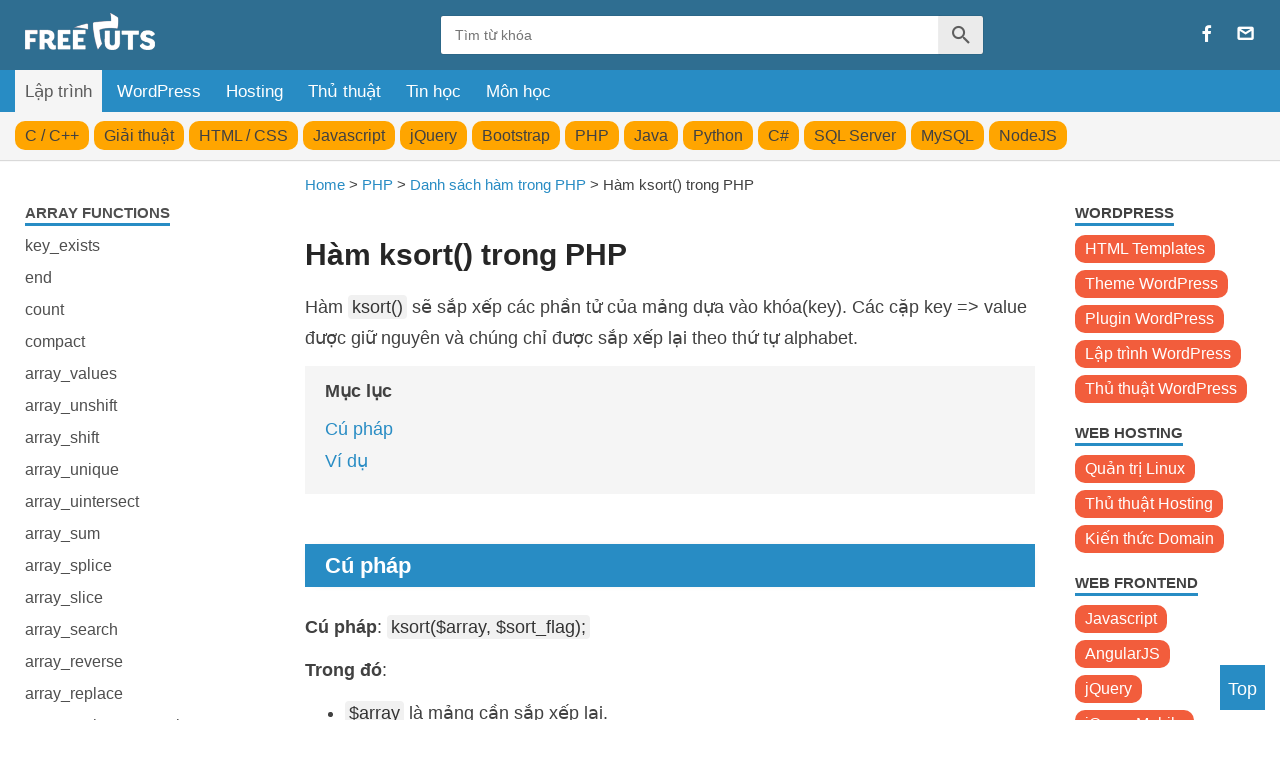

--- FILE ---
content_type: text/html; charset=UTF-8
request_url: https://freetuts.net/ham-ksort-trong-php-4605.html
body_size: 14345
content:
    
<!DOCTYPE html>
<html lang="vi">
    <head>
        <meta charset="UTF-8" />
        <meta name="viewport" content="width=device-width, initial-scale=1, maximum-scale=1">
        	<meta property="fb:pages" content="1406174556283865" />
	<meta property="og:locale" content="vi_VN" />
	<meta http-equiv="content-language" content="vi" />
	<meta name="twitter:card" content="summary" />
	<title>Hàm ksort() trong PHP - Freetuts</title>
	<meta itemprop="name" content="Hàm ksort() trong PHP - Freetuts">
	<meta property="og:title" content="Hàm ksort() trong PHP - Freetuts" />
	<meta name="twitter:title" content="Hàm ksort() trong PHP - Freetuts" />
	<meta name="revisit-after" content="1 days" />
	<meta name="robots" content="INDEX,FOLLOW"/>
	<meta name="description" content="Hàm ksort() sẽ sắp xếp các phần tử của mảng dựa vào khóa(key). Các khóa được giữ nguyên và chúng chỉ được sắp xếp lại theo thứ tự."/>
	<meta itemprop="description" content="Hàm ksort() sẽ sắp xếp các phần tử của mảng dựa vào khóa(key). Các khóa được giữ nguyên và chúng chỉ được sắp xếp lại theo thứ tự.">
	<meta property="og:description" content="Hàm ksort() sẽ sắp xếp các phần tử của mảng dựa vào khóa(key). Các khóa được giữ nguyên và chúng chỉ được sắp xếp lại theo thứ tự." />
	<meta name="twitter:description" content="Hàm ksort() sẽ sắp xếp các phần tử của mảng dựa vào khóa(key). Các khóa được giữ nguyên và chúng chỉ được sắp xếp lại theo thứ tự." />
	<meta itemprop="image" content="https://freetuts.net/upload/tut_cate/images/2015/12/13/1/hoc-php-lap-trinh-php.gif">
	<meta property="og:image" content="https://freetuts.net/upload/tut_cate/images/2015/12/13/1/hoc-php-lap-trinh-php.gif" />
	<meta property="og:image:secure_url" content="https://freetuts.net/upload/tut_cate/images/2015/12/13/1/hoc-php-lap-trinh-php.gif" />
	<meta property="og:image:width" content="600" />
	<meta property="og:image:height" content="500" />
	<meta name="twitter:image" content="https://freetuts.net/upload/tut_cate/images/2015/12/13/1/hoc-php-lap-trinh-php.gif" />
	<meta property="og:type" content="article" />
	<meta property="article:tag" content="Danh sách hàm trong PHP"/>
	<meta property="og:url" content="https://freetuts.net/ham-ksort-trong-php-4605.html" />
	<link rel="canonical" href="https://freetuts.net/ham-ksort-trong-php-4605.html" />
	<meta property="article:section" content="PHP" />
	<meta property="article:published_time" content="2021-06-30T00:00:00+07:00" />
	<meta property="article:modified_time" content="2021-06-30T15:50:01+07:00" />
	<meta property="og:updated_time" content="2021-06-30T15:50:01+07:00" />
	<meta name="twitter:creator" content="@freetutsdotnet" />
	<meta property="article:publisher" content="https://www.facebook.com/groups/freetutsdotnet/" />
	<meta property="og:site_name" content="freetuts" />
	<meta name="copyright" content="Copyright © 2020 by Freetuts.net" />
	<link rel="shortcut icon" type="image/x-icon" href="https://freetuts.net/public/logo/icon.png?r=1" />        <link type="text/css" rel="stylesheet" href="https://freetuts.net/public/v2/styles/extended-1.1.css?v=12"/>
        <link type="text/css" rel="stylesheet" href="https://freetuts.net/public/v2/icomoon/style.css?v=2"/>
                                                                                    <script type="application/ld+json">
            {"@context":"http:\/\/schema.org\/","@type":"Article","author":{"@type":"Person","name":"C\u01b0\u1eddng Nguy\u1ec5n"},"datePublished":"2021-06-30T00:00:00+07:00","dateModified":"2021-06-30T15:50:01+07:00","name":"H\u00e0m ksort() trong PHP","publisher":{"@type":"Organization","name":"Freetuts","logo":{"@type":"ImageObject","url":"https:\/\/freetuts.net\/public\/logo\/logo.png","width":"450px","height":"126px"}},"headline":"Danh s\u00e1ch h\u00e0m trong PHP","mainEntityOfPage":{"@type":"WebPage","@id":"https:\/\/freetuts.net\/ham-ksort-trong-php-4605.html"},"url":"https:\/\/freetuts.net\/ham-ksort-trong-php-4605.html","image":{"@type":"ImageObject","url":"https:\/\/freetuts.net\/upload\/tut_cate\/images\/2015\/12\/13\/1\/hoc-php-lap-trinh-php.gif","width":"325px","height":"263px"},"description":"H\u00e0m ksort() s\u1ebd s\u1eafp x\u1ebfp c\u00e1c ph\u1ea7n t\u1eed c\u1ee7a m\u1ea3ng d\u1ef1a v\u00e0o kh\u00f3a(key). C\u00e1c kh\u00f3a \u0111\u01b0\u1ee3c gi\u1eef nguy\u00ean v\u00e0 ch\u00fang ch\u1ec9 \u0111\u01b0\u1ee3c s\u1eafp x\u1ebfp l\u1ea1i theo th\u1ee9 t\u1ef1."}                    </script>
                                            <meta property="fb:app_id" content="960914477798416" /> 
        <meta property="fb:admins" content="100003016789413"/>

        <script src="https://freetuts.net/public/v2/js/jquery.min.js"></script>
                    <script async src="https://pagead2.googlesyndication.com/pagead/js/adsbygoogle.js?client=ca-pub-6999781767311460" crossorigin="anonymous"></script>
        

    </head>
    <body itemtype="http://schema.org/WebPage" itemscope="itemscope">

        
<!--Header-->
<div class="header" id="main_header">
    <div class="wrapper clearfix">
        <button type="button" class="open-menu-right mobile-only"><i class="icon-menu"></i></button>
        <div class="logo">
            <a href="https://freetuts.net/" title="freetuts"><img style="max-width: 130px; height: auto" src="https://freetuts.net/public/logo/logo.png?rand=5" alt="logo png rand 5" /></a>
        </div>
        <div class="site-search">
            <form action="https://www.google.com/search" method="get" target="_blank" class="clearfix">
                <input type="hidden" value="freetuts.net" name="sitesearch" />
                <input type="text" name="q" placeholder="Tìm từ khóa" id="searchInput" class="search" />
                <button type="submit" class="search-btn"><span class="icon-search"></span></button>
            </form>
        </div>
        <button type="button" class="open-menu mobile-only"><i class="icon-menu"></i></button>
        <div class="social">                
            <a href="#"  title="Fanpage" target="_blank" onclick="window.open('https://www.facebook.com/freetuts', '_blank'); return false;" rel="noopener noreferrer nofollow external"><i class="icon-facebook"></i></a>
            <a href="/lien-he.html" target="_blank" title="Liên hệ"><i class="icon-mail"></i></a>
        </div>
        <button type="button" class="open-search mobile-only">
            <i class="icon-search"></i>
        </button>
    </div>    
</div>

<div class="menu top-menu">
    <div class="wrapper">
               <a class="active" href="/" title="Lập trình">Lập trình</a>
                <a  href="/wordpress" title="WordPress">WordPress</a>
                <a  href="/web-hosting" title="Hosting">Hosting</a>
                <a  href="/thu-thuat" title="Thủ thuật">Thủ thuật</a>
                <a  href="/tin-hoc" title="Tin học">Tin học</a>
                <a  href="/mon-hoc" title="Môn học">Môn học</a>
            </div>        
</div>
<div class="menu" id="main_menu">
    <div class="wrapper">
                <a class="" href="/hoc-c" title="C / C++">C / C++</a>
                <a class="" href="/giai-thuat" title="Giải thuật">Giải thuật</a>
                <a class="" href="/hoc-html-css" title="HTML / CSS">HTML / CSS</a>
                <a class="" href="/hoc-javascript" title="Javascript">Javascript</a>
                <a class="" href="/hoc-jquery" title="jQuery">jQuery</a>
                <a class="" href="/hoc-bootstrap" title="Bootstrap">Bootstrap</a>
                <a class="" href="/hoc-php" title="PHP">PHP</a>
                <a class="" href="/hoc-java" title="Java">Java</a>
                <a class="" href="/hoc-python" title="Python">Python</a>
                <a class="" href="/hoc-csharp" title="C#">C#</a>
                <a class="" href="/hoc-sql-server" title="SQL Server">SQL Server</a>
                <a class="" href="/hoc-mysql" title="MySQL">MySQL</a>
                <a class="" href="/hoc-nodejs" title="NodeJS">NodeJS</a>
                
    </div>        
</div>

        
        <div class="wrapper clearfix" id="content_wrapper">
            <div class="leftcolumn" id="myNav">
    
                           <div class="segment">ARRAY FUNCTIONS</div>
            <div class="chapters">
                                                    <a href="https://freetuts.net/ham-key_exists-trong-php-4608.html" title="Hàm key_exists() trong PHP">key_exists</a>
                                                                                                                                <a href="https://freetuts.net/ham-end-trong-php-4609.html" title="Hàm end() trong PHP">end</a>
                                                                                                                                <a href="https://freetuts.net/ham-count-trong-php-4610.html" title="Hàm count() trong PHP">count</a>
                                                                                                                                <a href="https://freetuts.net/ham-compact-trong-php-4611.html" title="Hàm compact() trong PHP">compact</a>
                                                                                                                                <a href="https://freetuts.net/ham-array_values-trong-php-4612.html" title="Hàm array_values() trong PHP">array_values</a>
                                                                                                                                <a href="https://freetuts.net/ham-array_unshift-trong-php-4613.html" title="Hàm array_unshift() trong PHP">array_unshift</a>
                                                                                                                                <a href="https://freetuts.net/ham-array_shift-trong-php-4614.html" title="Hàm array_shift() trong PHP">array_shift</a>
                                                                                                                                <a href="https://freetuts.net/ham-array_unique-trong-php-4615.html" title="Hàm array_unique() trong PHP">array_unique</a>
                                                                                                                                <a href="https://freetuts.net/ham-array_uintesect-trong-php-4616.html" title="Hàm array_uintesect() trong PHP">array_uintersect</a>
                                                                                                                                <a href="https://freetuts.net/ham-array_sum-trong-php-4617.html" title="Hàm array_sum() trong PHP">array_sum</a>
                                                                                                                                <a href="https://freetuts.net/ham-array_splice-trong-php-4618.html" title="Hàm array_splice() trong PHP">array_splice</a>
                                                                                                                                <a href="https://freetuts.net/ham-array_slice-trong-php-4619.html" title="Hàm array_slice() trong PHP">array_slice</a>
                                                                                                                                <a href="https://freetuts.net/ham-array_search-trong-php-4620.html" title="Hàm array_search() trong PHP">array_search</a>
                                                                                                                                <a href="https://freetuts.net/ham-array_reverse-trong-php-4621.html" title="Hàm array_reverse() trong PHP">array_reverse</a>
                                                                                                                                <a href="https://freetuts.net/ham-array_replace-trong-php-4622.html" title="Hàm array_replace() trong PHP">array_replace</a>
                                                                                                                                <a href="https://freetuts.net/ham-array_replace_recursive-trong-php-4623.html" title="Hàm array_replace_recursive() trong PHP">array_replace_recursive</a>
                                                                                                                                <a href="https://freetuts.net/ham-array_reduce-trong-php-4624.html" title="Hàm array_reduce() trong PHP">array_reduce</a>
                                                                                                                                <a href="https://freetuts.net/ham-array_rand-trong-php-4625.html" title="Hàm array_rand() trong PHP">array_rand</a>
                                                                                                                                <a href="https://freetuts.net/ham-array_product-trong-php-4626.html" title="Hàm array_product() trong PHP">array_product</a>
                                                                                                                                <a href="https://freetuts.net/ham-array_pop-trong-php-4627.html" title="Hàm array_pop() trong PHP">array_pop</a>
                                                                                                                                <a href="https://freetuts.net/ham-array_pad-trong-php-4628.html" title="Hàm array_pad() trong PHP">array_pad</a>
                                                                                                                                <a href="https://freetuts.net/ham-array_merge-trong-php-4629.html" title="Hàm array_merge() trong PHP">array_merge</a>
                                                                                                                                <a href="https://freetuts.net/ham-array_map-trong-php-4630.html" title="Hàm array_map() trong PHP">array_map</a>
                                                                                                                                <a href="https://freetuts.net/ham-array_keys-trong-php-4631.html" title="Hàm array_keys() trong PHP">array_keys</a>
                                                                                                                                <a href="https://freetuts.net/ham-array_dift-trong-php-4632.html" title="Hàm array_dift() trong PHP">array_dift</a>
                                                                                                                                                                                                                                                                                                                                                                                                                                                                                                                                                                                                                                                                                                                                                                                                                                                                                                                                                                                                                                                                                                                                                                                                                                                                                                                                                                                                                                                                                                                                                                                                                                                                                                                                                                                                                                                                                                                                                                                                                                                                                                                                                                                                                                                                                                                                                                                                                                                                                                                                                                                                                                                                                                                                                                                                                                                                                                                                                                                                                                                                                                                                                                                                                                                                                                                                                                                                                                                                                                                                                                                                                                                                                                                                                                                                                                                                                                                                                                                                                                                                                                                                                                                                                                                                                                                                                                                                                                                                                                                                                                                                                                                                                                                                                                                                                                                                                                                                                                                                                                                                                                                                                                                                                                                                                                                                                                                                                                                                                                                                                                                                                                                                                                                                                                                                                                                                                                                                                                                                                                                                                                                                                                                                                                                                                                                                                                                                                                                                                                                                                                                                                                                                                                                                                                                                                                                                                                                                                                                                                                                                                                                                                                                                                                                                                                                                                                                                                                                                                                                                                                                                                                                                                                                                                                                                                                                        <a href="https://freetuts.net/ham-array-trong-php-4581.html" title="Hàm array() trong PHP">Hàm array() trong PHP</a>
                                                                                                                                <a href="https://freetuts.net/ham-array_chunk-trong-php-4582.html" title="Hàm array_chunk() trong PHP">Hàm array_chunk() trong PHP</a>
                                                                                                                                <a href="https://freetuts.net/ham-array_change_key_case-trong-php-4583.html" title="Hàm array_change_key_case() trong PHP">Hàm array_change_key_case() trong PHP</a>
                                                                                                                                <a href="https://freetuts.net/ham-in_array-trong-php-4584.html" title="Hàm in_array() trong PHP">Hàm in_array() trong PHP</a>
                                                                                                                                <a href="https://freetuts.net/ham-array_column-trong-php-4585.html" title="Hàm array_column() trong PHP">Hàm array_column() trong PHP</a>
                                                                                                                                <a href="https://freetuts.net/ham-array_combine-trong-php-4586.html" title="Hàm array_combine() trong PHP">Hàm array_combine() trong PHP</a>
                                                                                                                                <a href="https://freetuts.net/ham-array_count_values-trong-php-4587.html" title="Hàm array_count_values() trong PHP">Hàm array_count_values() trong PHP</a>
                                                                                                                                <a href="https://freetuts.net/ham-array_diff_assoc-trong-php-4588.html" title="Hàm array_diff_assoc() trong PHP">Hàm array_diff_assoc() trong PHP</a>
                                                                                                                                <a href="https://freetuts.net/ham-array_push-trong-php-4589.html" title="Hàm array_push() trong PHP">Hàm array_push() trong PHP</a>
                                                                                                                                <a href="https://freetuts.net/ham-array_diff_key-trong-php-4590.html" title="Hàm array_diff_key() trong PHP">Hàm array_diff_key() trong PHP</a>
                                                                                                                                <a href="https://freetuts.net/ham-array_diff_uassoc-trong-php-4591.html" title="Hàm array_diff_uassoc() trong PHP">Hàm array_diff_uassoc() trong PHP</a>
                                                                                                                                <a href="https://freetuts.net/ham-explode-trong-php-4592.html" title="Hàm explode() trong PHP">Hàm explode() trong PHP</a>
                                                                                                                                <a href="https://freetuts.net/ham-usort-trong-php-4593.html" title="Hàm usort() trong PHP">hàm usort</a>
                                                                                                                                <a href="https://freetuts.net/ham-sort-trong-php-4594.html" title="Hàm sort() trong PHP">sort</a>
                                                                                                                                <a href="https://freetuts.net/ham-uksort-trong-php-4595.html" title="Hàm uksort() trong PHP">uksort</a>
                                                                                                                                <a href="https://freetuts.net/ham-uasort-trong-php-4596.html" title="Hàm uasort() trong PHP">uasort</a>
                                                                                                                                <a href="https://freetuts.net/ham-shuffle-trong-php-4597.html" title="Hàm shuffle() trong PHP">shuffle</a>
                                                                                                                                <a href="https://freetuts.net/ham-reset-trong-php-4598.html" title="Hàm reset() trong PHP">reset</a>
                                                                                                                                <a href="https://freetuts.net/ham-range-trong-php-4599.html" title="Hàm range() trong PHP">range</a>
                                                                                                                                <a href="https://freetuts.net/ham-next-trong-php-4600.html" title="Hàm next() trong PHP">next</a>
                                                                                                                                <a href="https://freetuts.net/ham-prev-trong-php-4601.html" title="Hàm prev() trong PHP">prev</a>
                                                                                                                                <a href="https://freetuts.net/ham-pos-trong-php-4602.html" title="Hàm pos() trong PHP">pos</a>
                                                                                                                                <a href="https://freetuts.net/ham-natsort-trong-php-4603.html" title="Hàm natsort() trong PHP">natsort</a>
                                                                                                                                <a href="https://freetuts.net/ham-natcasesort-trong-php-4604.html" title="Hàm natcasesort() trong PHP">natcasesort</a>
                                                                                                                                <a href="https://freetuts.net/ham-ksort-trong-php-4605.html" title="Hàm ksort() trong PHP">ksort</a>
                                                                                                                                <a href="https://freetuts.net/ham-krsort-trong-php-4606.html" title="Hàm krsort() trong PHP">krsort</a>
                                                                                                                                <a href="https://freetuts.net/ham-key-trong-php-4607.html" title="Hàm key() trong PHP">key</a>
                                                                                                        </div>
                <div class="segment">HASH FUNCTIONS</div>
            <div class="chapters">
                                                                                                                                                                                                                                                                                                                                                                                                                                                                                                                                                                                                                                                                                                                                                                                                                                                                                                                                                                                        <a href="https://freetuts.net/ham-md5-trong-php-4633.html" title="Hàm md5() trong PHP">Hàm md5() trong PHP</a>
                                                                                                                                <a href="https://freetuts.net/ham-sha1-trong-php-4634.html" title="Hàm sha1() trong PHP">Hàm sha1() trong PHP</a>
                                                                                                                                <a href="https://freetuts.net/ham-md5_file-trong-php-4635.html" title="Hàm md5_file() trong PHP">Hàm md5_file() trong PHP</a>
                                                                                            <a href="https://freetuts.net/ham-hash_algos-trong-php-4636.html" title="Hàm hash_algos() trong PHP">hash_algos</a>
                                                                                            <a href="https://freetuts.net/ham-hash-trong-php-4637.html" title="Hàm hash() trong PHP">hash</a>
                                                                                            <a href="https://freetuts.net/ham-hash_init-trong-php-4638.html" title="Hàm hash_init() trong PHP">hash_init</a>
                                                                                            <a href="https://freetuts.net/ham-hash_update-trong-php-4639.html" title="Hàm hash_update() trong PHP">hash_update</a>
                                                                                            <a href="https://freetuts.net/ham-hash_final-trong-php-4640.html" title="Hàm hash_final() trong PHP">hash_final</a>
                                                                                            <a href="https://freetuts.net/ham-hash_copy-trong-php-4641.html" title="Hàm hash_copy() trong PHP">hash_copy</a>
                                                                                            <a href="https://freetuts.net/ham-hash_file-trong-php-4642.html" title="Hàm hash_file() trong PHP">hash_file</a>
                                                                                            <a href="https://freetuts.net/ham-hash_equals-trong-php-4643.html" title="Hàm hash_equals() trong PHP">hash_equals</a>
                                                                                                                                                                                                                                                                                                                                                                                                                                                                                                                                                                                                                                                                                                                                                                                                                                                                                                                                                                                                                                                                                                                                                                                                                                                                                                                                                                                                                                                                                                                                                                                                                                                                                                                                                                                                                                                                                                                                                                                                                                                                                                                                                                                                                                                                                                                                                                                                                                                                                                                                                                                                                                                                                                                                                                                                                                                                                                                                                                                                                                                                                                                                                                                                                                                                                                                                                                                                                                                                                                                                                                                                                                                                                                                                                                                                                                                                                                                                                                                                                                                                                                                                                                                                                                                                                                                                                                                                                                                                                                                                                                                                                                                                                                                                                                                                                                                                                                                                                                                                                                                                                                                                                                                                                                                                                                                                                                                                                                                                                                                                                                                                                                                                                                                                                                                                                                                                                                                                                                                                                                                                                                                                                                                                                                                                                                                                                                                                                                                                                                                                                                                                                                                                                                                                                                                                                                                                                                                                                                                                                                                                                                                                                                                                                                                                                                                                                                                                                                                                                                                                                                                                                                                                                                                                                                                                                                                                                                                                                                                                                                                                                                                                                                                                                                                                                                                    </div>
                <div class="segment">STRING FUNCTIONS</div>
            <div class="chapters">
                                                                                                                                                                                                                                                                                                                                                                                                                                                                                                                                                                                                                                                                                                                                                                                                                                                                                                                                                                                                                                                                <a href="https://freetuts.net/ham-strtoupper-trong-php-4644.html" title="Hàm strtoupper() trong PHP">Hàm strtoupper() trong PHP</a>
                                                                                            <a href="https://freetuts.net/ham-lcfirst-trong-php-4645.html" title="Hàm lcfirst() trong PHP">Hàm lcfirst() trong PHP</a>
                                                                                            <a href="https://freetuts.net/ham-bin2hex-trong-php-4646.html" title="Hàm bin2hex() trong PHP">Hàm bin2hex() trong PHP</a>
                                                                                            <a href="https://freetuts.net/ham-addslashes-trong-php-4647.html" title="Hàm addslashes() trong PHP">Hàm addslashes() trong PHP</a>
                                                                                            <a href="https://freetuts.net/ham-trop-trong-php-4648.html" title="Hàm trop() trong PHP">Hàm trop() trong PHP</a>
                                                                                            <a href="https://freetuts.net/ham-chr-trong-php-4649.html" title="Hàm chr() trong PHP">Hàm chr() trong PHP</a>
                                                                                            <a href="https://freetuts.net/ham-chunk_split-trong-php-4650.html" title="Hàm chunk_split() trong PHP">Hàm chunk_split() trong PHP</a>
                                                                                            <a href="https://freetuts.net/ham-str_replace-trong-php-4651.html" title="Hàm str_replace() trong PHP">str_replace</a>
                                                                                            <a href="https://freetuts.net/ham-convert_uuencode-trong-php-4652.html" title="Hàm convert_uuencode() trong PHP">Hàm convert_uuencode() trong PHP</a>
                                                                                            <a href="https://freetuts.net/ham-convert_uudecode-trong-php-4653.html" title="Hàm convert_uudecode() trong PHP">Hàm convert_uudecode() trong PHP</a>
                                                                                            <a href="https://freetuts.net/ham-crc32-trong-php-4654.html" title="Hàm crc32() trong PHP">Hàm crc32() trong PHP</a>
                                                                                            <a href="https://freetuts.net/ham-boolval-trong-php-4655.html" title="Hàm boolval() trong PHP">boolval</a>
                                                                                            <a href="https://freetuts.net/ham-empty-trong-php-4656.html" title="Hàm empty() trong PHP">empty</a>
                                                                                            <a href="https://freetuts.net/ham-floatval-trong-php-4657.html" title="Hàm floatval() trong PHP">floatval</a>
                                                                                            <a href="https://freetuts.net/ham-get_defined_vars-trong-php-4658.html" title="Hàm get_defined_vars() trong PHP">get_defined_vars</a>
                                                                                            <a href="https://freetuts.net/ham-echo-trong-php-4659.html" title="Hàm echo() trong PHP">echo</a>
                                                                                            <a href="https://freetuts.net/ham-explode-trong-php-4660.html" title="Hàm explode() trong PHP">explode</a>
                                                                                            <a href="https://freetuts.net/ham-get_html_translation_table-trong-php-4661.html" title="Hàm get_html_translation_table() trong PHP">get_html_translation_table</a>
                                                                                            <a href="https://freetuts.net/ham-hex2bin-trong-php-4662.html" title="Hàm hex2bin() trong PHP">hex2bin</a>
                                                                                            <a href="https://freetuts.net/ham-html_entity_decode-trong-php-4663.html" title="Hàm html_entity_decode() trong PHP">html_entity_decode</a>
                                                                                            <a href="https://freetuts.net/ham-htmlentities-trong-php-4664.html" title="Hàm htmlentities() trong PHP">htmlentities</a>
                                                                                            <a href="https://freetuts.net/ham-implode-trong-php-4665.html" title="Hàm implode() trong PHP">implode</a>
                                                                                            <a href="https://freetuts.net/ham-join-trong-php-4666.html" title="Hàm join() trong PHP">join</a>
                                                                                            <a href="https://freetuts.net/ham-lcfirst-trong-php-4667.html" title="Hàm lcfirst() trong PHP">lcfirst</a>
                                                                                            <a href="https://freetuts.net/ham-ltrim-trong-php-4668.html" title="Hàm ltrim() trong PHP">ltrim</a>
                                                                                            <a href="https://freetuts.net/ham-md5-trong-php-4669.html" title="Hàm md5() trong PHP">md5</a>
                                                                                            <a href="https://freetuts.net/ham-nl2br-trong-php-4670.html" title="Hàm nl2br() trong PHP">nl2br</a>
                                                                                            <a href="https://freetuts.net/ham-number_format-trong-php-4671.html" title="Hàm number_format() trong PHP">number_format</a>
                                                                                            <a href="https://freetuts.net/ham-ord-trong-php-4672.html" title="Hàm ord() trong PHP">ord</a>
                                                                                            <a href="https://freetuts.net/ham-print-trong-php-4673.html" title="Hàm print() trong PHP">print</a>
                                                                                            <a href="https://freetuts.net/ham-rtrim-trong-php-4674.html" title="Hàm rtrim() trong PHP">rtrim</a>
                                                                                            <a href="https://freetuts.net/ham-similar_text-trong-php-4675.html" title="Hàm similar_text() trong PHP">similar_text</a>
                                                                                            <a href="https://freetuts.net/ham-str_ireplace-trong-php-4676.html" title="Hàm str_ireplace() trong PHP">str_ireplace</a>
                                                                                            <a href="https://freetuts.net/ham-str_pad-trong-php-4677.html" title="Hàm str_pad() trong PHP">str_pad</a>
                                                                                            <a href="https://freetuts.net/ham-str_repeat-trong-php-4678.html" title="Hàm str_repeat() trong PHP">str_repeat</a>
                                                                                            <a href="https://freetuts.net/ham-str_shuffle-trong-php-4679.html" title="Hàm str_shuffle() trong PHP">str_shuffle</a>
                                                                                            <a href="https://freetuts.net/ham-str_split-trong-php-4680.html" title="Hàm str_split() trong PHP">str_split</a>
                                                                                            <a href="https://freetuts.net/ham-str_word_count-trong-php-4681.html" title="Hàm str_word_count() trong PHP">str_word_count</a>
                                                                                            <a href="https://freetuts.net/ham-strcasecmp-trong-php-4682.html" title="Hàm strcasecmp() trong PHP">strcasecmp</a>
                                                                                            <a href="https://freetuts.net/ham-strchr-trong-php-4683.html" title="Hàm strchr() trong PHP">strchr</a>
                                                                                            <a href="https://freetuts.net/ham-strstr-trong-php-4684.html" title="Hàm strstr() trong PHP">strstr</a>
                                                                                            <a href="https://freetuts.net/ham-strcmp-trong-php-4685.html" title="Hàm strcmp() trong PHP">strcmp</a>
                                                                                            <a href="https://freetuts.net/ham-strip_tags-trong-php-4686.html" title="Hàm strip_tags() trong PHP">strip_tags</a>
                                                                                            <a href="https://freetuts.net/ham-stripcslashes-trong-php-4687.html" title="Hàm stripcslashes() trong PHP">stripcslashes</a>
                                                                                            <a href="https://freetuts.net/ham-stripos-trong-php-4688.html" title="Hàm stripos() trong PHP">stripos</a>
                                                                                            <a href="https://freetuts.net/ham-stripslashes-trong-php-4689.html" title="Hàm stripslashes() trong PHP">stripslashes</a>
                                                                                            <a href="https://freetuts.net/ham-stristr-trong-php-4690.html" title="Hàm stristr() trong PHP">stristr</a>
                                                                                            <a href="https://freetuts.net/ham-strlen-trong-php-4691.html" title="Hàm strlen() trong PHP">strlen</a>
                                                                                            <a href="https://freetuts.net/ham-strnatcasecmp-trong-php-4692.html" title="Hàm strnatcasecmp() trong PHP">strnatcasecmp</a>
                                                                                            <a href="https://freetuts.net/ham-strnatcmp-trong-php-4693.html" title="Hàm strnatcmp() trong PHP">strnatcmp</a>
                                                                                            <a href="https://freetuts.net/ham-strncmp-trong-php-4694.html" title="Hàm strncmp() trong PHP">strncmp</a>
                                                                                            <a href="https://freetuts.net/ham-strpbrk-trong-php-4695.html" title="Hàm strpbrk() trong PHP">strpbrk</a>
                                                                                            <a href="https://freetuts.net/ham-strpos-trong-php-4696.html" title="Hàm strpos() trong PHP">strpos</a>
                                                                                            <a href="https://freetuts.net/ham-strrchr-trong-php-4697.html" title="Hàm strrchr() trong PHP">strrchr</a>
                                                                                            <a href="https://freetuts.net/ham-strrev-trong-php-4698.html" title="Hàm strrev() trong PHP">strrev</a>
                                                                                            <a href="https://freetuts.net/ham-strripos-trong-php-4699.html" title="Hàm strripos() trong PHP">strripos</a>
                                                                                            <a href="https://freetuts.net/ham-strrpos-trong-php-4700.html" title="Hàm strrpos() trong PHP">strrpos</a>
                                                                                            <a href="https://freetuts.net/ham-strspn-trong-php-4701.html" title="Hàm strspn() trong PHP">strspn</a>
                                                                                            <a href="https://freetuts.net/ham-strtok-trong-php-4702.html" title="Hàm strtok() trong PHP">strtok</a>
                                                                                            <a href="https://freetuts.net/ham-strtolower-trong-php-4703.html" title="Hàm strtolower() trong PHP">strtolower</a>
                                                                                            <a href="https://freetuts.net/ham-strtoupper-trong-php-4704.html" title="Hàm strtoupper() trong PHP">strtoupper</a>
                                                                                            <a href="https://freetuts.net/ham-strtr-trong-php-4705.html" title="Hàm strtr() trong PHP">strtr</a>
                                                                                            <a href="https://freetuts.net/ham-substr_compare-trong-php-4706.html" title="Hàm substr_compare() trong PHP">substr_compare</a>
                                                                                            <a href="https://freetuts.net/ham-substr_count-trong-php-4707.html" title="Hàm substr_count() trong PHP">substr_count</a>
                                                                                            <a href="https://freetuts.net/ham-substr_replace-trong-php-4708.html" title="Hàm substr_replace() trong PHP">substr_replace</a>
                                                                                            <a href="https://freetuts.net/ham-substr-trong-php-4709.html" title="Hàm substr() trong PHP">substr</a>
                                                                                            <a href="https://freetuts.net/ham-trim-trong-php-4710.html" title="Hàm trim() trong PHP">trim</a>
                                                                                            <a href="https://freetuts.net/ham-ucfirst-trong-php-4711.html" title="Hàm ucfirst() trong PHP">ucfirst</a>
                                                                                            <a href="https://freetuts.net/ham-ucwords-trong-php-4712.html" title="Hàm ucwords() trong PHP">ucwords</a>
                                                                                            <a href="https://freetuts.net/ham-wordwrap-trong-php-4713.html" title="Hàm wordwrap() trong PHP">wordwrap</a>
                                                                                                                                                                                                                                                                                                                                                                                                                                                                                                                                                                                                                                                                                                                                                                                                                                                                                                                                                                                                                                                                                                                                                                                                                                                                                                                                                                                                                                                                                                                                                                                                                                                                                                                                                                                                                                                                                                                                                                                                                                                                                                                                                                                                                                                                                                                                                                                                                                                                                                                                                                                                                                                                                                                                                                                                                                                                                                                                                                                                                                                                                                                                                                                                                                                                                                                                                                                                                                                                                                                                                                                                                                                                                                                                                                                                                                                                                                                                                                                                                                                                                                                                                                                                                                                                                                                                                                                                                                                                                                                                                                                                                                                                                                                                                                                                                                                                                                                                                                                                                                                                                                                                                                                                                                                                                                                                                                                                                                                                                                                                                                                                                                                                                            </div>
                <div class="segment">VARIABLE HANDLING </div>
            <div class="chapters">
                                                                                                                                                                                                                                                                                                                                                                                                                                                                                                                                                                                                                                                                                                                                                                                                                                                                                                                                                                                                                                                                <a href="https://freetuts.net/ham-intval-trong-php-4714.html" title="Hàm intval() trong PHP">Hàm intval() trong PHP</a>
                                                                                            <a href="https://freetuts.net/ham-gettype-trong-php-4715.html" title="Hàm gettype() trong PHP">gettype</a>
                                                                                            <a href="https://freetuts.net/ham-is_array-trong-php-4716.html" title="Hàm is_array() trong PHP">is_array</a>
                                                                                            <a href="https://freetuts.net/ham-is_bool-trong-php-4717.html" title="Hàm is_bool() trong PHP">is_bool</a>
                                                                                            <a href="https://freetuts.net/ham-is_callable-trong-php-4718.html" title="Hàm is_callable() trong PHP">is_callable</a>
                                                                                            <a href="https://freetuts.net/ham-is_float-trong-php-4719.html" title="Hàm is_float() trong PHP">is_float</a>
                                                                                            <a href="https://freetuts.net/ham-is_double-trong-php-4720.html" title="Hàm is_double() trong PHP">is_double</a>
                                                                                            <a href="https://freetuts.net/ham-is_int-trong-php-4721.html" title="Hàm is_int() trong PHP">is_int</a>
                                                                                            <a href="https://freetuts.net/ham-is_integer-trong-php-4722.html" title="Hàm is_integer() trong PHP">is_integer</a>
                                                                                            <a href="https://freetuts.net/ham-is_null-trong-php-4723.html" title="Hàm is_null() trong PHP">is_null</a>
                                                                                            <a href="https://freetuts.net/ham-is_numeric-trong-php-4724.html" title="Hàm is_numeric() trong PHP">is_numeric</a>
                                                                                            <a href="https://freetuts.net/ham-is_object-trong-php-4725.html" title="Hàm is_object() trong PHP">is_object</a>
                                                                                            <a href="https://freetuts.net/ham-is_real-trong-php-4726.html" title="Hàm is_real() trong PHP">is_real</a>
                                                                                            <a href="https://freetuts.net/ham-is_resource-trong-php-4727.html" title="Hàm is_resource() trong PHP">is_resource</a>
                                                                                            <a href="https://freetuts.net/ham-is_scalar-trong-php-4728.html" title="Hàm is_scalar() trong PHP">is_scalar</a>
                                                                                            <a href="https://freetuts.net/ham-is_string-trong-php-4729.html" title="Hàm is_string() trong PHP">is_string</a>
                                                                                            <a href="https://freetuts.net/ham-isset-trong-php-4730.html" title="Hàm isset() trong PHP">isset</a>
                                                                                            <a href="https://freetuts.net/ham-print_r-trong-php-4731.html" title="Hàm print_r() trong PHP">print_r</a>
                                                                                            <a href="https://freetuts.net/ham-serialize-trong-php-4732.html" title="Hàm serialize() trong PHP">serialize</a>
                                                                                            <a href="https://freetuts.net/ham-unserialize-trong-php-4733.html" title="Hàm unserialize() trong PHP">unserialize</a>
                                                                                            <a href="https://freetuts.net/ham-settype-trong-php-4734.html" title="Hàm settype() trong PHP">settype</a>
                                                                                            <a href="https://freetuts.net/ham-strval-trong-php-4735.html" title="Hàm strval() trong PHP">strval</a>
                                                                                            <a href="https://freetuts.net/ham-unset-trong-php-4736.html" title="Hàm unset() trong PHP">unset</a>
                                                                                            <a href="https://freetuts.net/ham-var_dump-trong-php-4737.html" title="Hàm var_dump() trong PHP">var_dump</a>
                                                                                            <a href="https://freetuts.net/ham-var_export-trong-php-4738.html" title="Hàm var_export() trong PHP">var_export</a>
                                                                                                                                                                                                                                                                                                                                                                                                                                                                                                                                                                                                                                                                                                                                                                                                                                                                                                                                                                                                                                                                                                                                                                                                                                                                                                                                                                                                                                                                                                                                                                                                                                                                                                                                                                                                                                                                                                                                                                                                                                                                                                                                                                                                                                                                                                                                                                                                                                                                                                                                                                                                                                                                                                                                                                                                                                                                                                                                                                                                                                                                                                                                                                                                                                                                                                                                                                                                                                                                                                                                                                                                                                                                                                                                                                                                                                                                                                                                                                                                                                                                                                                                                                                                                                                                                                                                                                                                                                                                                                                                                                                                                                                                                                                                                        </div>
                <div class="segment">HÀM TỰ ĐỊNH NGHĨA</div>
            <div class="chapters">
                                                                                                                                                                                                                                                                                                                                                                                                                                                                                                                                                                                                                                                                                                                                                                                                                                                                                                                                                                                                                                                                <a href="https://freetuts.net/ham-remove-all-file-in-folder-trong-php-4739.html" title="Hàm Remove all file in folder trong PHP">Hàm Remove all file in folder trong PHP</a>
                                                                                                                                                                                                                                                                                                                                                                                                                                                                                                                                                                                                                                                                                                                                                                                                                                                                                                                                                                                                                                                                                                                                                                                                                                                                                                                                                                                                                                                                                                                                                                                                                                                                                                                                                                                                                                                                                                                                                                                                                                                                                                                                                                                                                                                                                                                                                                                                                                                                                                                                                                                                                                                                                                                                                                                                                                                                                                                                                                                                                                                                                                                                                                                                                                                                                                                                                                                                                                                                                                                                                                                                                                                                                                                                                                                                                                                                                                                                                                                                                                                                                                                                                                                                                                                                                                                                                                                                                                                                                                                                                                                                                                                                                                                    </div>
                <div class="segment">DATE / TIME FUNCTION</div>
            <div class="chapters">
                                                                                                                                                                                                                                                                                                                                                                                                                                                                                                                                                                                                                                                                                                                                                                                                                                                                                                                                                                                                                                                                <a href="https://freetuts.net/ham-checkdate-trong-php-4740.html" title="Hàm checkdate() trong PHP">checkdate</a>
                                                                                            <a href="https://freetuts.net/ham-date_add-trong-php-4741.html" title="Hàm date_add() trong PHP">date_add</a>
                                                                                            <a href="https://freetuts.net/ham-date_create_from_format-trong-php-4742.html" title="Hàm date_create_from_format() trong PHP">date_create_from_format</a>
                                                                                            <a href="https://freetuts.net/ham-date_create-trong-php-4743.html" title="Hàm date_create() trong PHP">date_create</a>
                                                                                            <a href="https://freetuts.net/ham-date_date_set-trong-php-4744.html" title="Hàm date_date_set() trong PHP">date_date_set</a>
                                                                                            <a href="https://freetuts.net/ham-date_default_timezone_get-trong-php-4745.html" title="Hàm date_default_timezone_get() trong PHP">date_default_timezone_get</a>
                                                                                            <a href="https://freetuts.net/ham-date_default_timezone_set-trong-php-4746.html" title="Hàm date_default_timezone_set() trong PHP">date_default_timezone_set</a>
                                                                                            <a href="https://freetuts.net/ham-date_diff-trong-php-4747.html" title="Hàm date_diff() trong PHP">date_diff</a>
                                                                                            <a href="https://freetuts.net/ham-date_format-trong-php-4748.html" title="Hàm date_format() trong PHP">date_format</a>
                                                                                            <a href="https://freetuts.net/ham-date_get_last_errors-trong-php-4749.html" title="Hàm date_get_last_errors() trong PHP">date_get_last_errors</a>
                                                                                            <a href="https://freetuts.net/ham-date_interval_create_from_date_string-trong-php-4750.html" title="Hàm date_interval_create_from_date_string() trong PHP">date_interval_create_from_date_string</a>
                                                                                            <a href="https://freetuts.net/ham-date_interval_format-trong-php-4751.html" title="Hàm date_interval_format() trong PHP">date_interval_format</a>
                                                                                            <a href="https://freetuts.net/ham-date_isodate_set-trong-php-4752.html" title="Hàm date_isodate_set() trong PHP">date_isodate_set</a>
                                                                                            <a href="https://freetuts.net/ham-date_modify-trong-php-4753.html" title="Hàm date_modify() trong PHP">date_modify</a>
                                                                                            <a href="https://freetuts.net/ham-date_offset_get-trong-php-4754.html" title="Hàm date_offset_get() trong PHP">date_offset_get</a>
                                                                                            <a href="https://freetuts.net/ham-date_parse_from_format-trong-php-4755.html" title="Hàm date_parse_from_format() trong PHP">date_parse_from_format</a>
                                                                                            <a href="https://freetuts.net/ham-date_parse-trong-php-4756.html" title="Hàm date_parse() trong PHP">date_parse</a>
                                                                                            <a href="https://freetuts.net/ham-date_sub-trong-php-4757.html" title="Hàm date_sub() trong PHP">date_sub</a>
                                                                                            <a href="https://freetuts.net/ham-date_sun_info-trong-php-4758.html" title="Hàm date_sun_info() trong PHP">date_sun_info</a>
                                                                                            <a href="https://freetuts.net/ham-date_time_set-trong-php-4759.html" title="Hàm date_time_set() trong PHP">date_time_set</a>
                                                                                            <a href="https://freetuts.net/ham-date_timestamp_get-trong-php-4760.html" title="Hàm date_timestamp_get() trong PHP">date_timestamp_get</a>
                                                                                            <a href="https://freetuts.net/ham-date_timestamp_set-trong-php-4761.html" title="Hàm date_timestamp_set() trong PHP">date_timestamp_set</a>
                                                                                            <a href="https://freetuts.net/ham-date_timezone_get-trong-php-4762.html" title="Hàm date_timezone_get() trong PHP">date_timezone_get</a>
                                                                                            <a href="https://freetuts.net/ham-date_timezone_set-trong-php-4763.html" title="Hàm date_timezone_set() trong PHP">date_timezone_set</a>
                                                                                            <a href="https://freetuts.net/ham-date-trong-php-4764.html" title="Hàm date() trong PHP">date</a>
                                                                                            <a href="https://freetuts.net/ham-getdate-trong-php-4765.html" title="Hàm getdate() trong PHP">getdate</a>
                                                                                            <a href="https://freetuts.net/ham-gettimeofday-trong-php-4766.html" title="Hàm gettimeofday() trong PHP">gettimeofday</a>
                                                                                            <a href="https://freetuts.net/ham-gmdate-trong-php-4767.html" title="Hàm gmdate() trong PHP">gmdate</a>
                                                                                            <a href="https://freetuts.net/ham-gmmktime-trong-php-4768.html" title="Hàm gmmktime() trong PHP">gmmktime</a>
                                                                                            <a href="https://freetuts.net/ham-idate-trong-php-4769.html" title="Hàm idate() trong PHP">idate</a>
                                                                                            <a href="https://freetuts.net/ham-localtime-trong-php-4770.html" title="Hàm localtime() trong PHP">localtime</a>
                                                                                            <a href="https://freetuts.net/ham-microtime-trong-php-4771.html" title="Hàm microtime() trong PHP">microtime</a>
                                                                                            <a href="https://freetuts.net/ham-mktime-trong-php-4772.html" title="Hàm mktime() trong PHP">mktime</a>
                                                                                            <a href="https://freetuts.net/ham-strftime-trong-php-4773.html" title="Hàm strftime() trong PHP">strftime</a>
                                                                                            <a href="https://freetuts.net/ham-strtotime-trong-php-4774.html" title="Hàm strtotime() trong PHP">strtotime</a>
                                                                                            <a href="https://freetuts.net/ham-time-trong-php-4775.html" title="Hàm time() trong PHP">time</a>
                                                                                            <a href="https://freetuts.net/ham-timezone_abbreviations_list-trong-php-4776.html" title="Hàm timezone_abbreviations_list() trong PHP">timezone_abbreviations_list</a>
                                                                                            <a href="https://freetuts.net/ham-timezone_location_get-trong-php-4777.html" title="Hàm timezone_location_get() trong PHP">timezone_location_get</a>
                                                                                            <a href="https://freetuts.net/ham-timezone_name_get-trong-php-4778.html" title="Hàm timezone_name_get() trong PHP">timezone_name_get</a>
                                                                                            <a href="https://freetuts.net/ham-timezone_offset_get-trong-php-4779.html" title="Hàm timezone_offset_get() trong PHP">timezone_offset_get</a>
                                                                                            <a href="https://freetuts.net/ham-timezone_open-trong-php-4780.html" title="Hàm timezone_open() trong PHP">timezone_open</a>
                                                                                                                                                                                                                                                                                                                                                                                                                                                                                                                                                                                                                                                                                                                                                                                                                                                                                                                                                                                                                                                                                                                                                                                                                                                                                                                                                                                                                                                                                                                                                                                                                                                                                                                                                                                                                                                                                                                                                                                                                                                                                                                                                                                                                                                                                                                                                                                                                                                                                                                                                                                                                                                                                                                                                                                                                                                                                                                                                                                                                                                                                                                                                                                </div>
                <div class="segment">FILE SYSTEM FUNCTIONS</div>
            <div class="chapters">
                                                                                                                                                                                                                                                                                                                                                                                                                                                                                                                                                                                                                                                                                                                                                                                                                                                                                                                                                                                                                                                                <a href="https://freetuts.net/ham-basename-trong-php-4781.html" title="Hàm basename() trong PHP">basename</a>
                                                                                            <a href="https://freetuts.net/ham-chgrp-trong-php-4782.html" title="Hàm chgrp() trong PHP">chgrp</a>
                                                                                            <a href="https://freetuts.net/ham-chmod-trong-php-4783.html" title="Hàm chmod() trong PHP">chmod</a>
                                                                                            <a href="https://freetuts.net/ham-chown-trong-php-4784.html" title="Hàm chown() trong PHP">chown</a>
                                                                                            <a href="https://freetuts.net/ham-clearstatcache-trong-php-4785.html" title="Hàm clearstatcache() trong PHP">clearstatcache</a>
                                                                                            <a href="https://freetuts.net/ham-copy-trong-php-4786.html" title="Hàm copy() trong PHP">copy</a>
                                                                                            <a href="https://freetuts.net/ham-unlink-trong-php-4787.html" title="Hàm unlink() trong PHP">unlink</a>
                                                                                            <a href="https://freetuts.net/ham-dirname-trong-php-4788.html" title="Hàm dirname() trong PHP">dirname</a>
                                                                                            <a href="https://freetuts.net/ham-disk_free_space-trong-php-4789.html" title="Hàm disk_free_space() trong PHP">disk_free_space</a>
                                                                                            <a href="https://freetuts.net/ham-disk_total_space-trong-php-4790.html" title="Hàm disk_total_space() trong PHP">disk_total_space</a>
                                                                                            <a href="https://freetuts.net/ham-diskfreespace-trong-php-4791.html" title="Hàm diskfreespace() trong PHP">diskfreespace</a>
                                                                                            <a href="https://freetuts.net/ham-fclose-trong-php-4792.html" title="Hàm fclose() trong PHP">fclose</a>
                                                                                            <a href="https://freetuts.net/ham-feof-trong-php-4793.html" title="Hàm feof() trong PHP">feof</a>
                                                                                            <a href="https://freetuts.net/ham-fgetc-trong-php-4794.html" title="Hàm fgetc() trong PHP">fgetc</a>
                                                                                            <a href="https://freetuts.net/ham-fgets-trong-php-4795.html" title="Hàm fgets() trong PHP">fgets</a>
                                                                                            <a href="https://freetuts.net/ham-fgetss-trong-php-4796.html" title="Hàm fgetss() trong PHP">fgetss</a>
                                                                                            <a href="https://freetuts.net/ham-file_exists-trong-php-4797.html" title="Hàm file_exists() trong PHP">file_exists</a>
                                                                                            <a href="https://freetuts.net/ham-file_get_contents-trong-php-4798.html" title="Hàm file_get_contents() trong PHP">file_get_contents</a>
                                                                                            <a href="https://freetuts.net/ham-file_put_contents-trong-php-4799.html" title="Hàm file_put_contents() trong PHP">file_put_contents</a>
                                                                                            <a href="https://freetuts.net/ham-file-trong-php-4800.html" title="Hàm file() trong PHP">file</a>
                                                                                            <a href="https://freetuts.net/ham-fileatime-trong-php-4801.html" title="Hàm fileatime() trong PHP">fileatime</a>
                                                                                            <a href="https://freetuts.net/ham-filectime-trong-php-4802.html" title="Hàm filectime() trong PHP">filectime</a>
                                                                                            <a href="https://freetuts.net/ham-filegroup-trong-php-4803.html" title="Hàm filegroup() trong PHP">filegroup</a>
                                                                                            <a href="https://freetuts.net/ham-fileinode-trong-php-4804.html" title="Hàm fileinode() trong PHP">fileinode</a>
                                                                                            <a href="https://freetuts.net/ham-filemtime-trong-php-4805.html" title="Hàm filemtime() trong PHP">filemtime</a>
                                                                                            <a href="https://freetuts.net/ham-fileowner-trong-php-4806.html" title="Hàm fileowner() trong PHP">fileowner</a>
                                                                                            <a href="https://freetuts.net/ham-fileperms-trong-php-4807.html" title="Hàm fileperms() trong PHP">fileperms</a>
                                                                                            <a href="https://freetuts.net/ham-filesize-trong-php-4808.html" title="Hàm filesize() trong PHP">filesize</a>
                                                                                            <a href="https://freetuts.net/ham-filetype-trong-php-4809.html" title="Hàm filetype() trong PHP">filetype</a>
                                                                                            <a href="https://freetuts.net/ham-fopen-trong-php-4810.html" title="Hàm fopen() trong PHP">fopen</a>
                                                                                            <a href="https://freetuts.net/ham-fpassthru-trong-php-4811.html" title="Hàm fpassthru() trong PHP">fpassthru</a>
                                                                                            <a href="https://freetuts.net/ham-fwrite-trong-php-4812.html" title="Hàm fwrite() trong PHP">fwrite</a>
                                                                                            <a href="https://freetuts.net/ham-fputs-trong-php-4813.html" title="Hàm fputs() trong PHP">fputs</a>
                                                                                            <a href="https://freetuts.net/ham-fread-trong-php-4814.html" title="Hàm fread() trong PHP">fread</a>
                                                                                            <a href="https://freetuts.net/ham-fseek-trong-php-4815.html" title="Hàm fseek() trong PHP">fseek</a>
                                                                                            <a href="https://freetuts.net/ham-fstat-trong-php-4816.html" title="Hàm fstat() trong PHP">fstat</a>
                                                                                            <a href="https://freetuts.net/ham-ftell-trong-php-4817.html" title="Hàm ftell() trong PHP">ftell</a>
                                                                                            <a href="https://freetuts.net/ham-ftruncate-trong-php-4818.html" title="Hàm ftruncate() trong PHP">ftruncate</a>
                                                                                            <a href="https://freetuts.net/ham-glob-trong-php-4819.html" title="Hàm glob() trong PHP">glob</a>
                                                                                            <a href="https://freetuts.net/ham-is_dir-trong-php-4820.html" title="Hàm is_dir() trong PHP">is_dir</a>
                                                                                            <a href="https://freetuts.net/ham-is_executable-trong-php-4821.html" title="Hàm is_executable() trong PHP">is_executable</a>
                                                                                            <a href="https://freetuts.net/ham-is_file-trong-php-4822.html" title="Hàm is_file() trong PHP">is_file</a>
                                                                                            <a href="https://freetuts.net/ham-is_link-trong-php-4823.html" title="Hàm is_link() trong PHP">is_link</a>
                                                                                            <a href="https://freetuts.net/ham-is_readable-trong-php-4824.html" title="Hàm is_readable() trong PHP">is_readable</a>
                                                                                            <a href="https://freetuts.net/ham-is_uploaded_file-trong-php-4825.html" title="Hàm is_uploaded_file() trong PHP">is_uploaded_file</a>
                                                                                            <a href="https://freetuts.net/ham-is_writable-trong-php-4826.html" title="Hàm is_writable() trong PHP">is_writable</a>
                                                                                            <a href="https://freetuts.net/ham-link-trong-php-4827.html" title="Hàm link() trong PHP">link</a>
                                                                                            <a href="https://freetuts.net/ham-lstat-trong-php-4828.html" title="Hàm lstat() trong PHP">lstat</a>
                                                                                            <a href="https://freetuts.net/ham-mkdir-trong-php-4829.html" title="Hàm mkdir() trong PHP">mkdir</a>
                                                                                            <a href="https://freetuts.net/ham-move_uploaded_file-trong-php-4830.html" title="Hàm move_uploaded_file() trong PHP">move_uploaded_file</a>
                                                                                            <a href="https://freetuts.net/ham-parse_ini_file-trong-php-4831.html" title="Hàm parse_ini_file() trong PHP">parse_ini_file</a>
                                                                                            <a href="https://freetuts.net/ham-parse_ini_string-trong-php-4832.html" title="Hàm parse_ini_string() trong PHP">parse_ini_string</a>
                                                                                            <a href="https://freetuts.net/ham-pathinfo-trong-php-4833.html" title="Hàm pathinfo() trong PHP">pathinfo</a>
                                                                                            <a href="https://freetuts.net/ham-readfile-trong-php-4834.html" title="Hàm readfile() trong PHP">readfile</a>
                                                                                            <a href="https://freetuts.net/ham-readlink-trong-php-4835.html" title="Hàm readlink() trong PHP">readlink</a>
                                                                                            <a href="https://freetuts.net/ham-realpath_cache_get-trong-php-4836.html" title="Hàm realpath_cache_get() trong PHP">realpath_cache_get</a>
                                                                                            <a href="https://freetuts.net/ham-realpath_cache_size-trong-php-4837.html" title="Hàm realpath_cache_size() trong PHP">realpath_cache_size</a>
                                                                                            <a href="https://freetuts.net/ham-realpath-trong-php-4838.html" title="Hàm realpath() trong PHP">realpath</a>
                                                                                            <a href="https://freetuts.net/ham-rename-trong-php-4839.html" title="Hàm rename() trong PHP">rename</a>
                                                                                            <a href="https://freetuts.net/ham-rewind-trong-php-4840.html" title="Hàm rewind() trong PHP">rewind</a>
                                                                                            <a href="https://freetuts.net/ham-rmdir-trong-php-4841.html" title="Hàm rmdir() trong PHP">rmdir</a>
                                                                                            <a href="https://freetuts.net/ham-symlink-trong-php-4842.html" title="Hàm symlink() trong PHP">symlink</a>
                                                                                            <a href="https://freetuts.net/ham-tempnam-trong-php-4843.html" title="Hàm tempnam() trong PHP">tempnam</a>
                                                                                            <a href="https://freetuts.net/ham-tmpfile-trong-php-4844.html" title="Hàm tmpfile() trong PHP">tmpfile</a>
                                                                                            <a href="https://freetuts.net/ham-touch-trong-php-4845.html" title="Hàm touch() trong PHP">touch</a>
                                                                                                                                                                                                                                                                                                                                                                                                                                                                                                                                                                                                                                                                                                                                            </div>
                <div class="segment">DATABASE FUNCTION</div>
            <div class="chapters">
                                                    <a href="https://freetuts.net/ham-mysqli_fetch_row-trong-php-4864.html" title="Hàm mysqli_fetch_row() trong PHP">mysqli_fetch_row</a>
                                                                                            <a href="https://freetuts.net/ham-mysqli_field_count-trong-php-4865.html" title="Hàm mysqli_field_count() trong PHP">mysqli_field_count</a>
                                                                                            <a href="https://freetuts.net/ham-mysqli_field_seek-trong-php-4866.html" title="Hàm mysqli_field_seek() trong PHP">mysqli_field_seek</a>
                                                                                            <a href="https://freetuts.net/ham-mysqli_field_tell-trong-php-4867.html" title="Hàm mysqli_field_tell() trong PHP">mysqli_field_tell</a>
                                                                                            <a href="https://freetuts.net/ham-mysqli_free_result-trong-php-4868.html" title="Hàm mysqli_free_result() trong PHP">mysqli_free_result</a>
                                                                                            <a href="https://freetuts.net/ham-mysqli_get_charset-trong-php-4869.html" title="Hàm mysqli_get_charset() trong PHP">mysqli_get_charset</a>
                                                                                            <a href="https://freetuts.net/ham-mysqli_get_client_stats-trong-php-4870.html" title="Hàm mysqli_get_client_stats() trong PHP">mysqli_get_client_stats</a>
                                                                                            <a href="https://freetuts.net/ham-mysqli_get_client_version-trong-php-4871.html" title="Hàm mysqli_get_client_version() trong PHP">mysqli_get_client_version</a>
                                                                                            <a href="https://freetuts.net/ham-mysqli_get_connection_stats-trong-php-4872.html" title="Hàm mysqli_get_connection_stats() trong PHP">mysqli_get_connection_stats</a>
                                                                                            <a href="https://freetuts.net/ham-mysqli_get_host_info-trong-php-4873.html" title="Hàm mysqli_get_host_info() trong PHP">mysqli_get_host_info</a>
                                                                                            <a href="https://freetuts.net/ham-mysqli_get_proto_info-trong-php-4874.html" title="Hàm mysqli_get_proto_info() trong PHP">mysqli_get_proto_info</a>
                                                                                            <a href="https://freetuts.net/ham-mysqli_get_server_info-trong-php-4875.html" title="Hàm mysqli_get_server_info() trong PHP">mysqli_get_server_info</a>
                                                                                            <a href="https://freetuts.net/ham-mysqli_get_server_version-trong-php-4876.html" title="Hàm mysqli_get_server_version() trong PHP">mysqli_get_server_version</a>
                                                                                            <a href="https://freetuts.net/ham-mysqli_info-trong-php-4877.html" title="Hàm mysqli_info() trong PHP">mysqli_info</a>
                                                                                            <a href="https://freetuts.net/ham-mysqli_init-trong-php-4878.html" title="Hàm mysqli_init() trong PHP">mysqli_init</a>
                                                                                            <a href="https://freetuts.net/ham-mysqli_multi_query-trong-php-4879.html" title="Hàm mysqli_multi_query() trong PHP">mysqli_multi_query</a>
                                                                                            <a href="https://freetuts.net/ham-mysqli_next_result-trong-php-4880.html" title="Hàm mysqli_next_result() trong PHP">mysqli_next_result</a>
                                                                                            <a href="https://freetuts.net/ham-mysqli_num_fields-trong-php-4881.html" title="Hàm mysqli_num_fields() trong PHP">mysqli_num_fields</a>
                                                                                            <a href="https://freetuts.net/ham-mysqli_num_rows-trong-php-4882.html" title="Hàm mysqli_num_rows() trong PHP">mysqli_num_rows</a>
                                                                                            <a href="https://freetuts.net/ham-mysqli_options-trong-php-4883.html" title="Hàm mysqli_options() trong PHP">mysqli_options</a>
                                                                                            <a href="https://freetuts.net/ham-mysqli_ping-trong-php-4884.html" title="Hàm mysqli_ping() trong PHP">mysqli_ping</a>
                                                                                            <a href="https://freetuts.net/ham-mysqli_query-trong-php-4885.html" title="Hàm mysqli_query() trong PHP">mysqli_query</a>
                                                                                            <a href="https://freetuts.net/ham-mysqli_real_connect-trong-php-4886.html" title="Hàm mysqli_real_connect() trong PHP">mysqli_real_connect</a>
                                                                                            <a href="https://freetuts.net/ham-mysqli_refresh-trong-php-4887.html" title="Hàm mysqli_refresh() trong PHP">mysqli_refresh</a>
                                                                                            <a href="https://freetuts.net/ham-mysqli_select_db-trong-php-4888.html" title="Hàm mysqli_select_db() trong PHP">mysqli_select_db</a>
                                                                                            <a href="https://freetuts.net/ham-mysqli_set_charset-trong-php-4889.html" title="Hàm mysqli_set_charset() trong PHP">mysqli_set_charset</a>
                                                                                            <a href="https://freetuts.net/ham-mysqli_stat-trong-php-4890.html" title="Hàm mysqli_stat() trong PHP">mysqli_stat</a>
                                                                                            <a href="https://freetuts.net/ham-mysql_affected_rows-trong-php-4846.html" title="Hàm mysql_affected_rows() trong PHP">mysql_affected_rows</a>
                                                                                            <a href="https://freetuts.net/ham-mysqli_connect-trong-php-4847.html" title="Hàm mysqli_connect() trong PHP">mysqli_connect</a>
                                                                                            <a href="https://freetuts.net/ham-mysql_close-trong-php-4848.html" title="Hàm mysql_close() trong PHP">mysql_close</a>
                                                                                            <a href="https://freetuts.net/ham-mysql_connect-trong-php-4849.html" title="Hàm mysql_connect() trong PHP">mysql_connect</a>
                                                                                            <a href="https://freetuts.net/ham-mysqli_affected_rows-trong-php-4850.html" title="Hàm mysqli_affected_rows() trong PHP">mysqli_affected_rows</a>
                                                                                            <a href="https://freetuts.net/ham-mysqli_change_user-trong-php-4851.html" title="Hàm mysqli_change_user() trong PHP">mysqli_change_user</a>
                                                                                            <a href="https://freetuts.net/ham-mysqli_connect_errno-trong-php-4852.html" title="Hàm mysqli_connect_errno() trong PHP">mysqli_connect_errno</a>
                                                                                            <a href="https://freetuts.net/ham-mysqli_connect_error-trong-php-4853.html" title="Hàm mysqli_connect_error() trong PHP">mysqli_connect_error</a>
                                                                                            <a href="https://freetuts.net/ham-mysqli_errno-trong-php-4854.html" title="Hàm mysqli_errno() trong PHP">mysqli_errno</a>
                                                                                            <a href="https://freetuts.net/ham-mysqli_error_list-trong-php-4855.html" title="Hàm mysqli_error_list() trong PHP">mysqli_error_list</a>
                                                                                            <a href="https://freetuts.net/ham-mysqli_error-trong-php-4856.html" title="Hàm mysqli_error() trong PHP">mysqli_error</a>
                                                                                            <a href="https://freetuts.net/ham-mysqli_fetch_all-trong-php-4857.html" title="Hàm mysqli_fetch_all() trong PHP">mysqli_fetch_all</a>
                                                                                            <a href="https://freetuts.net/ham-mysqli_fetch_array-trong-php-4858.html" title="Hàm mysqli_fetch_array() trong PHP">mysqli_fetch_arrray</a>
                                                                                            <a href="https://freetuts.net/ham-mysqli_fetch_assoc-trong-php-4859.html" title="Hàm mysqli_fetch_assoc() trong PHP">mysqli_fetch_assoc</a>
                                                                                            <a href="https://freetuts.net/ham-mysqli_fetch_field-trong-php-4860.html" title="Hàm mysqli_fetch_field() trong PHP">mysqli_fetch_field</a>
                                                                                            <a href="https://freetuts.net/ham-mysqli_fetch_fields-trong-php-4861.html" title="Hàm mysqli_fetch_fields() trong PHP">mysqli_fetch_fields</a>
                                                                                            <a href="https://freetuts.net/ham-mysqli_fetch_lengths-trong-php-4862.html" title="Hàm mysqli_fetch_lengths() trong PHP">mysqli_fetch_lengths</a>
                                                                                            <a href="https://freetuts.net/ham-mysqli_fetch_object-trong-php-4863.html" title="Hàm mysqli_fetch_object() trong PHP">mysqli_fetch_object</a>
                                                                    </div>
                
        <div class="segment">CÁC CHỦ ĐỀ</div>
    <div class="chapters ">
                <a  class="m-btn"   href="https://freetuts.net/hoc-php/hoc-lap-trinh-php-can-ban" title="PHP căn bản">PHP căn bản</a><br/>
                <a  class="m-btn"   href="https://freetuts.net/hoc-php/hoc-lap-trinh-php-nang-cao" title="PHP nâng cao">PHP nâng cao</a><br/>
                <a  class="m-btn"   href="https://freetuts.net/hoc-php/ung-dung-note-va-chat-voi-php" title="Note và Chat với PHP">Note và Chat với PHP</a><br/>
                <a  class="m-btn"   href="https://freetuts.net/hoc-php/tu-hoc-php7" title="PHP 7">PHP 7</a><br/>
                <a  class="m-btn"   href="https://freetuts.net/hoc-php/php-8" title="PHP 8">PHP 8</a><br/>
                <a  class="m-btn"   href="https://freetuts.net/hoc-php/php-va-mysql" title="PHP và MySQL">PHP và MySQL</a><br/>
                <a  class="m-btn"   href="https://freetuts.net/hoc-php/php-mvc-can-ban" title="PHP MVC căn bản">PHP MVC căn bản</a><br/>
                <a  class="m-btn"   href="https://freetuts.net/hoc-php/web-tin-tuc-php-can-ban" title="Web tin tức PHP căn bản">Web tin tức PHP căn bản</a><br/>
                <a  class="m-btn"   href="https://freetuts.net/hoc-php/hoc-mvc-php-nang-cao" title="MVC PHP nâng cao">MVC PHP nâng cao</a><br/>
                <a  class="m-btn"   href="https://freetuts.net/hoc-php/hoc-ajax" title="PHP Ajax">PHP Ajax</a><br/>
                <a  class="m-btn"   href="https://freetuts.net/hoc-php/danh-sach-ham-trong-php" title="Danh sách hàm trong PHP">Danh sách hàm trong PHP</a><br/>
                <a  class="m-btn"   href="https://freetuts.net/hoc-php/hoc-regular-expression-php" title="Regular Expression PHP">Regular Expression PHP</a><br/>
                <a  class="m-btn"   href="https://freetuts.net/hoc-php/hoc-curl-php" title="PHP CURL">PHP CURL</a><br/>
                <a  class="m-btn"   href="https://freetuts.net/hoc-php/file-htaccess" title="Học Htaccess">Học Htaccess</a><br/>
                <a  class="m-btn"   href="https://freetuts.net/hoc-php/bao-mat-website-php" title="Bảo mật website">Bảo mật website</a><br/>
                <a  class="m-btn"   href="https://freetuts.net/hoc-php/design-pattern-php" title="Design Pattern">Design Pattern</a><br/>
                <a  class="m-btn"   href="https://freetuts.net/hoc-php/php-tutorials" title="PHP tutorials">PHP tutorials</a><br/>
            </div>  
    
    <div style="clear: both"></div>
    
    <div class="segment">BÀI MỚI NHẤT</div>
    <div class="chapters blog">
                 <a href="https://freetuts.net/xay-dung-chuc-nang-dang-nhap-va-dang-ky-voi-php-va-mysql-85.html" title="Xây dựng chức năng đăng nhập và đăng ký với php và mysql">
            <img src="https://freetuts.net/upload/tut_post/images/2014/08/03/85/dang-nhap-va-dang-ky-voi-php-va-mysql.gif" alt="dang nhap va dang ky voi php va mysql gif" />
            Xây dựng chức năng đăng nhập và đăng ký với php và mysql        </a> 
                 <a href="https://freetuts.net/ma-ascii-la-gi-bang-ma-ascii-358.html" title="Bảng mã ASCII chuẩn các hệ nhị phân - thập phân - thập lục phân">
            <img src="https://freetuts.net/upload/tut_post/images/2015/04/02/358/ma-ascii-la-gi-bang-ma-ascii.gif" alt="ma ascii la gi bang ma ascii gif" />
            Bảng mã ASCII chuẩn các hệ nhị phân - thập phân - thập lục phân        </a> 
                 <a href="https://freetuts.net/khai-bao-bien-va-hang-so-trong-php-2.html" title="Cách khai báo biến trong PHP, các loại biến thường gặp">
            <img src="https://freetuts.net/upload/tut_post/images/2014/08/02/2/codeigniter.gif" alt="codeigniter gif" />
            Cách khai báo biến trong PHP, các loại biến thường gặp        </a> 
                 <a href="https://freetuts.net/ham-isset-va-empty-trong-php-350.html" title="Bài 26: Hàm isset() và empty() trong php">
            <img src="https://freetuts.net/upload/tut_post/images/2015/03/30/350/ham-isset-va-empty-trong-php.gif" alt="ham isset va empty trong php gif" />
            Bài 26: Hàm isset() và empty() trong php        </a> 
                 <a href="https://freetuts.net/cac-kieu-du-lieu-trong-php-3.html" title="Các kiểu dữ liệu trong PHP và các loại biến tương ứng">
            <img src="https://freetuts.net/upload/tut_post/images/2014/08/02/3/cac-kieu-du-lieu-trong-php.gif" alt="cac kieu du lieu trong php gif" />
            Các kiểu dữ liệu trong PHP và các loại biến tương ứng        </a> 
                 <a href="https://freetuts.net/phuong-thuc-get-va-post-trong-php-19.html" title="Bài 19: Phương thức GET và POST trong php">
            <img src="https://freetuts.net/upload/tut_post/images/2014/08/03/19/phuong-thuc-get-va-post-trong-php.gif" alt="phuong thuc get va post trong php gif" />
            Bài 19: Phương thức GET và POST trong php        </a> 
                 <a href="https://freetuts.net/huong-dan-cai-dat-vertrigo-server-1.html" title="Download và cài đặt Vertrigo Server">
            <img src="https://freetuts.net/upload/tut_post/images/2014/08/02/1/cai-dat-vertrigo-server.gif" alt="cai dat vertrigo server gif" />
            Download và cài đặt Vertrigo Server        </a> 
                 <a href="https://freetuts.net/cac-ham-xu-ly-chuoi-trong-php-20.html" title="Bài 20: Các hàm xử lý chuỗi trong php">
            <img src="https://freetuts.net/upload/tut_post/images/2014/08/03/20/cac-ham-xu-ly-chuoi-php.gif" alt="cac ham xu ly chuoi php gif" />
            Bài 20: Các hàm xử lý chuỗi trong php        </a> 
             </div>
    <div style="clear: both"></div>
    <div style="overflow: hidden">
        <div class="segment">MỚI CẬP NHẬT</div>
        <div class="chapters blog">
                         <a href="https://freetuts.net/khai-bao-bien-va-hang-so-trong-php-2.html" title="Cách khai báo biến trong PHP, các loại biến thường gặp">
                <img src="https://freetuts.net/upload/tut_post/images/2014/08/02/2/codeigniter.gif" alt="codeigniter gif" />
                Cách khai báo biến trong PHP, các loại biến thường gặp            </a> 
                         <a href="https://freetuts.net/huong-dan-cai-dat-vertrigo-server-1.html" title="Download và cài đặt Vertrigo Server">
                <img src="https://freetuts.net/upload/tut_post/images/2014/08/02/1/cai-dat-vertrigo-server.gif" alt="cai dat vertrigo server gif" />
                Download và cài đặt Vertrigo Server            </a> 
                         <a href="https://freetuts.net/the-li-trong-html-4909.html" title="Thẻ li trong HTML">
                <img src="https://freetuts.net/upload/tut_cate/images/2015/12/14/16/hoc-html.gif" alt="hoc html gif" />
                Thẻ li trong HTML            </a> 
                         <a href="https://freetuts.net/the-nav-trong-html-4950.html" title="Thẻ nav trong HTML5">
                <img src="https://freetuts.net/upload/tut_cate/images/2015/12/14/16/hoc-html.gif" alt="hoc html gif" />
                Thẻ nav trong HTML5            </a> 
                         <a href="https://freetuts.net/them-article-trong-html5-75.html" title="Thẻ article trong HTML5">
                <img src="https://freetuts.net/upload/tut_post/images/2014/08/03/75/tim-hieu-doi-tuong-article-trong-html5.gif" alt="tim hieu doi tuong article trong html5 gif" />
                Thẻ article trong HTML5            </a> 
                         <a href="https://freetuts.net/tao-template-html5-dau-tien-74.html" title="Cấu trúc HTML5: Cách tạo template HTML5 đầu tiên">
                <img src="https://freetuts.net/upload/tut_post/images/2014/08/03/74/tao-template-html5-dau-tien.gif" alt="tao template html5 dau tien gif" />
                Cấu trúc HTML5: Cách tạo template HTML5 đầu tiên            </a> 
                         <a href="https://freetuts.net/dung-the-img-trong-html-de-tao-hinh-anh-123.html" title="Cách dùng thẻ img trong HTML và các thuộc tính của img">
                <img src="https://freetuts.net/upload/tut_post/images/2014/08/14/123/dung-the-img-trong-html-de-tao-hinh-anh.gif" alt="dung the img trong html de tao hinh anh gif" />
                Cách dùng thẻ img trong HTML và các thuộc tính của img            </a> 
                         <a href="https://freetuts.net/dung-the-a-trong-html-de-tao-links-335.html" title="Thẻ a trong HTML và các thuộc tính của thẻ a thường dùng">
                <img src="https://freetuts.net/upload/tut_post/images/2015/03/20/335/dung-the-a-trong-html-de-tao-links.gif" alt="dung the a trong html de tao links gif" />
                Thẻ a trong HTML và các thuộc tính của thẻ a thường dùng            </a> 
                     </div>
    </div>
    <div style="clear: both"></div>
    <div id="myNav_in" class="placing_removed" style="overflow: hidden; margin-top: 30px">
        <!-- frauenmodespace-resp -->
                <ins class="adsbygoogle"
                     style="display:block"
                     data-ad-client="ca-pub-6999781767311460"
                     data-ad-slot="4552040561"
                     data-ad-format="auto"
                     data-full-width-responsive="true"></ins>
                <script>
                     (adsbygoogle = window.adsbygoogle || []).push({});
                </script>    </div>
   
</div>            <div class="centercolumn" id="content">

                <div class="breadcrumb" style="line-height: 30px; font-size: 15px" >
    <div itemscope itemtype="https://schema.org/BreadcrumbList">
        
        <span itemprop="itemListElement" itemscope itemtype="https://schema.org/ListItem">
            <a itemprop="item" href="https://freetuts.net" title="freetuts">
                <span itemprop="name">Home</span>
                <meta itemprop="position" content="1" />
            </a>
        </span>
                                        >
                    <span itemprop="itemListElement" itemscope itemtype="https://schema.org/ListItem">

                        <a itemprop="item" href="https://freetuts.net/hoc-php" title="PHP">
                            <span itemprop="name">PHP</span>

                            <meta itemprop="position" content="2" />
                        </a>
                    </span>
              
                                                    >
                    <span itemprop="itemListElement" itemscope itemtype="https://schema.org/ListItem">

                        <a itemprop="item" href="https://freetuts.net/hoc-php/danh-sach-ham-trong-php" title="Danh sách hàm trong PHP">
                            <span itemprop="name">Danh sách hàm trong PHP</span>

                            <meta itemprop="position" content="3" />
                        </a>
                    </span>
              
                                                >
                <span itemprop="name">Hàm ksort() trong PHP</span>
                    
    </div>
</div>    
                <span id="element_action" data-id="4605" data-uri="https://freetuts.net/ajax/view/tut_post"></span>      
<div class="content hasgoto"  itemtype="http://schema.org/Article">
        <h1>Hàm ksort() trong PHP</h1>   
    <div class="article">
                


<p class="ads_displayed">Hàm <code>ksort()</code> sẽ sắp xếp các phần tử của mảng dựa vào khóa(key). Các cặp&nbsp;key =&gt; value được giữ nguyên và chúng chỉ được sắp xếp lại theo thứ tự alphabet.</p><p class="ads_displayed"><img class="banquyen" src="https://freetuts.net/test.php"  alt="test php" /></p><div class="banquyen"><img src="https://freetuts.net/public/banquyen.png" alt="banquyen png" /></div><div class="banquyen">Bài viết này được đăng tại <span style="cursor:pointer; color:blue; text-decoration:underline" onclick="window.location.href='https://freetuts.net'" title="freetuts">freetuts.net</span>, không được copy dưới mọi hình thức.</div><script src="https://freetuts.net/public/checker.js"></script>

<h2>Cú pháp</h2>

<p class="ads_displayed"><strong>Cú pháp</strong>:&nbsp;<code>ksort($array, $sort_flag);</code></p>

<p class="ads_displayed"><strong>Trong đó</strong>:</p>

<ul>
	<li><code>$array</code> là mảng cần sắp xếp lại.</li>
	<li><code>$sort_flag</code> là tham số không bắt buộc, bạn có thể tham khảo kỹ hơn ở hàm <a  href="https://freetuts.net/ham-sort-trong-php-4594.html" target="_blank" title="ham sort trong php 4594 html">sort()</a>&nbsp;.</li>
</ul>

<h2>Ví dụ</h2>

<p><div class="demo-wrapper">
        <div class="demo-title">
            <span class="left" style="font-weight: bold">Code</span>
        </div>
    <pre class="brush:php;">$subject = array(
	"php"=&gt;"1",
	"css"=&gt;"2",
	"js"=&gt;"3",
	"html"=&gt;"4"
);
ksort($subject);
foreach ($subject as $key =&gt; $val) {
    echo "$key = $val&lt;br /&gt;";
}</pre></div></p>

<p><div class="demo-wrapper">
        <div class="demo-title">
            <span class="left" style="font-weight: bold">Kết quả</span>
        </div>
    <pre class="brush:php;">css = 2
html = 4
js = 3
php = 1</pre></div></p>

<p class="ads_displayed">Mảng <code>$subject</code> đã được sắp xếp lại dựa vào khóa.</p><p style="font-style:italic;">Bài viết này được đăng tại [free tuts .net]</p>

<p class="ads_displayed">Tham khảo: php.net</p>


                   <script type="text/javascript" src="https://freetuts.net/public/syntaxhighlighter/scripts/XRegExp.js"></script><script type="text/javascript" src="https://freetuts.net/public/syntaxhighlighter/scripts/shCore.js"></script><link type="text/css" rel="stylesheet" href="https://freetuts.net/public/syntaxhighlighter/styles/shCoreDefault.css"/><script type="text/javascript" src="https://freetuts.net/public/syntaxhighlighter/scripts/shBrushPhp.js"></script><script type="text/javascript"> SyntaxHighlighter.config.stripBrs = false; SyntaxHighlighter.config.tagName = "pre"; SyntaxHighlighter.defaults["gutter"] = true; SyntaxHighlighter.all();</script>        
                
    </div>
    
        
        
    
        <h2>Cùng chuyên mục:</h2>
   
                <div class="post-item">
            <a href="https://freetuts.net/ham-key_exists-trong-php-4608.html" title="Hàm key_exists() trong PHP">
                <div class="thumbnail">
                    <img src="https://freetuts.net/upload/tut_cate/images/2015/12/13/1/hoc-php-lap-trinh-php.gif" alt="Hàm key_exists() trong PHP"/>
                </div>
                <div class="item-content">
                    <h4>
                        Hàm key_exists() trong PHP                    </h4>
                    <p>
                        Cách sử dụng key_exists() trong PHP                    </p>
                </div>
            </a>
        </div>
                <div class="post-item">
            <a href="https://freetuts.net/ham-mysqli_fetch_row-trong-php-4864.html" title="Hàm mysqli_fetch_row() trong PHP">
                <div class="thumbnail">
                    <img src="https://freetuts.net/upload/tut_cate/images/2015/12/13/1/hoc-php-lap-trinh-php.gif" alt="Hàm mysqli_fetch_row() trong PHP"/>
                </div>
                <div class="item-content">
                    <h4>
                        Hàm mysqli_fetch_row() trong PHP                    </h4>
                    <p>
                        Cách sử dụng mysqli_fetch_row() trong PHP                    </p>
                </div>
            </a>
        </div>
                <div class="post-item">
            <a href="https://freetuts.net/ham-end-trong-php-4609.html" title="Hàm end() trong PHP">
                <div class="thumbnail">
                    <img src="https://freetuts.net/upload/tut_cate/images/2015/12/13/1/hoc-php-lap-trinh-php.gif" alt="Hàm end() trong PHP"/>
                </div>
                <div class="item-content">
                    <h4>
                        Hàm end() trong PHP                    </h4>
                    <p>
                        Cách sử dụng end() trong PHP                    </p>
                </div>
            </a>
        </div>
                <div class="post-item">
            <a href="https://freetuts.net/ham-mysqli_field_count-trong-php-4865.html" title="Hàm mysqli_field_count() trong PHP">
                <div class="thumbnail">
                    <img src="https://freetuts.net/upload/tut_cate/images/2015/12/13/1/hoc-php-lap-trinh-php.gif" alt="Hàm mysqli_field_count() trong PHP"/>
                </div>
                <div class="item-content">
                    <h4>
                        Hàm mysqli_field_count() trong PHP                    </h4>
                    <p>
                        Cách sử dụng mysqli_field_count() trong PHP                    </p>
                </div>
            </a>
        </div>
                <div class="post-item">
            <a href="https://freetuts.net/ham-count-trong-php-4610.html" title="Hàm count() trong PHP">
                <div class="thumbnail">
                    <img src="https://freetuts.net/upload/tut_cate/images/2015/12/13/1/hoc-php-lap-trinh-php.gif" alt="Hàm count() trong PHP"/>
                </div>
                <div class="item-content">
                    <h4>
                        Hàm count() trong PHP                    </h4>
                    <p>
                        Cách sử dụng count() trong PHP                    </p>
                </div>
            </a>
        </div>
                <div class="post-item">
            <a href="https://freetuts.net/ham-mysqli_field_seek-trong-php-4866.html" title="Hàm mysqli_field_seek() trong PHP">
                <div class="thumbnail">
                    <img src="https://freetuts.net/upload/tut_cate/images/2015/12/13/1/hoc-php-lap-trinh-php.gif" alt="Hàm mysqli_field_seek() trong PHP"/>
                </div>
                <div class="item-content">
                    <h4>
                        Hàm mysqli_field_seek() trong PHP                    </h4>
                    <p>
                        Cách sử dụng mysqli_field_seek() trong PHP                    </p>
                </div>
            </a>
        </div>
                <div class="post-item">
            <a href="https://freetuts.net/ham-compact-trong-php-4611.html" title="Hàm compact() trong PHP">
                <div class="thumbnail">
                    <img src="https://freetuts.net/upload/tut_cate/images/2015/12/13/1/hoc-php-lap-trinh-php.gif" alt="Hàm compact() trong PHP"/>
                </div>
                <div class="item-content">
                    <h4>
                        Hàm compact() trong PHP                    </h4>
                    <p>
                        Cách sử dụng compact() trong PHP                    </p>
                </div>
            </a>
        </div>
                <div class="post-item">
            <a href="https://freetuts.net/ham-mysqli_field_tell-trong-php-4867.html" title="Hàm mysqli_field_tell() trong PHP">
                <div class="thumbnail">
                    <img src="https://freetuts.net/upload/tut_cate/images/2015/12/13/1/hoc-php-lap-trinh-php.gif" alt="Hàm mysqli_field_tell() trong PHP"/>
                </div>
                <div class="item-content">
                    <h4>
                        Hàm mysqli_field_tell() trong PHP                    </h4>
                    <p>
                        Cách sử dụng mysqli_field_tell() trong PHP                    </p>
                </div>
            </a>
        </div>
                <div class="post-item">
            <a href="https://freetuts.net/ham-array_values-trong-php-4612.html" title="Hàm array_values() trong PHP">
                <div class="thumbnail">
                    <img src="https://freetuts.net/upload/tut_cate/images/2015/12/13/1/hoc-php-lap-trinh-php.gif" alt="Hàm array_values() trong PHP"/>
                </div>
                <div class="item-content">
                    <h4>
                        Hàm array_values() trong PHP                    </h4>
                    <p>
                        Cách sử dụng array_values() trong PHP                    </p>
                </div>
            </a>
        </div>
                <div class="post-item">
            <a href="https://freetuts.net/ham-mysqli_free_result-trong-php-4868.html" title="Hàm mysqli_free_result() trong PHP">
                <div class="thumbnail">
                    <img src="https://freetuts.net/upload/tut_cate/images/2015/12/13/1/hoc-php-lap-trinh-php.gif" alt="Hàm mysqli_free_result() trong PHP"/>
                </div>
                <div class="item-content">
                    <h4>
                        Hàm mysqli_free_result() trong PHP                    </h4>
                    <p>
                        Cách sử dụng mysqli_free_result() trong PHP                    </p>
                </div>
            </a>
        </div>
                <div class="post-item">
            <a href="https://freetuts.net/ham-array_unshift-trong-php-4613.html" title="Hàm array_unshift() trong PHP">
                <div class="thumbnail">
                    <img src="https://freetuts.net/upload/tut_cate/images/2015/12/13/1/hoc-php-lap-trinh-php.gif" alt="Hàm array_unshift() trong PHP"/>
                </div>
                <div class="item-content">
                    <h4>
                        Hàm array_unshift() trong PHP                    </h4>
                    <p>
                        Cách sử dụng array_unshift() trong PHP                    </p>
                </div>
            </a>
        </div>
                <div class="post-item">
            <a href="https://freetuts.net/ham-mysqli_get_charset-trong-php-4869.html" title="Hàm mysqli_get_charset() trong PHP">
                <div class="thumbnail">
                    <img src="https://freetuts.net/upload/tut_cate/images/2015/12/13/1/hoc-php-lap-trinh-php.gif" alt="Hàm mysqli_get_charset() trong PHP"/>
                </div>
                <div class="item-content">
                    <h4>
                        Hàm mysqli_get_charset() trong PHP                    </h4>
                    <p>
                        Cách sử dụng mysqli_get_charset() trong PHP                    </p>
                </div>
            </a>
        </div>
                <div class="post-item">
            <a href="https://freetuts.net/ham-array_shift-trong-php-4614.html" title="Hàm array_shift() trong PHP">
                <div class="thumbnail">
                    <img src="https://freetuts.net/upload/tut_cate/images/2015/12/13/1/hoc-php-lap-trinh-php.gif" alt="Hàm array_shift() trong PHP"/>
                </div>
                <div class="item-content">
                    <h4>
                        Hàm array_shift() trong PHP                    </h4>
                    <p>
                        Cách sử dụng array_shift() trong PHP                    </p>
                </div>
            </a>
        </div>
                <div class="post-item">
            <a href="https://freetuts.net/ham-mysqli_get_client_stats-trong-php-4870.html" title="Hàm mysqli_get_client_stats() trong PHP">
                <div class="thumbnail">
                    <img src="https://freetuts.net/upload/tut_cate/images/2015/12/13/1/hoc-php-lap-trinh-php.gif" alt="Hàm mysqli_get_client_stats() trong PHP"/>
                </div>
                <div class="item-content">
                    <h4>
                        Hàm mysqli_get_client_stats() trong PHP                    </h4>
                    <p>
                        Cách sử dụng mysqli_get_client_stats() trong PHP                    </p>
                </div>
            </a>
        </div>
                <div class="post-item">
            <a href="https://freetuts.net/ham-array_unique-trong-php-4615.html" title="Hàm array_unique() trong PHP">
                <div class="thumbnail">
                    <img src="https://freetuts.net/upload/tut_cate/images/2015/12/13/1/hoc-php-lap-trinh-php.gif" alt="Hàm array_unique() trong PHP"/>
                </div>
                <div class="item-content">
                    <h4>
                        Hàm array_unique() trong PHP                    </h4>
                    <p>
                        Cách sử dụng array_unique() trong PHP                    </p>
                </div>
            </a>
        </div>
                <div class="post-item">
            <a href="https://freetuts.net/ham-mysqli_get_client_version-trong-php-4871.html" title="Hàm mysqli_get_client_version() trong PHP">
                <div class="thumbnail">
                    <img src="https://freetuts.net/upload/tut_cate/images/2015/12/13/1/hoc-php-lap-trinh-php.gif" alt="Hàm mysqli_get_client_version() trong PHP"/>
                </div>
                <div class="item-content">
                    <h4>
                        Hàm mysqli_get_client_version() trong PHP                    </h4>
                    <p>
                        Cách sử dụng mysqli_get_client_version() trong PHP                    </p>
                </div>
            </a>
        </div>
                <div class="post-item">
            <a href="https://freetuts.net/ham-array_uintesect-trong-php-4616.html" title="Hàm array_uintesect() trong PHP">
                <div class="thumbnail">
                    <img src="https://freetuts.net/upload/tut_cate/images/2015/12/13/1/hoc-php-lap-trinh-php.gif" alt="Hàm array_uintesect() trong PHP"/>
                </div>
                <div class="item-content">
                    <h4>
                        Hàm array_uintesect() trong PHP                    </h4>
                    <p>
                        Cách sử dụng array_uintesect() trong PHP                    </p>
                </div>
            </a>
        </div>
                <div class="post-item">
            <a href="https://freetuts.net/ham-mysqli_get_connection_stats-trong-php-4872.html" title="Hàm mysqli_get_connection_stats() trong PHP">
                <div class="thumbnail">
                    <img src="https://freetuts.net/upload/tut_cate/images/2015/12/13/1/hoc-php-lap-trinh-php.gif" alt="Hàm mysqli_get_connection_stats() trong PHP"/>
                </div>
                <div class="item-content">
                    <h4>
                        Hàm mysqli_get_connection_stats() trong PHP                    </h4>
                    <p>
                        Cách sử dụng mysqli_get_connection_stats() trong PHP                    </p>
                </div>
            </a>
        </div>
                <div class="post-item">
            <a href="https://freetuts.net/ham-array_sum-trong-php-4617.html" title="Hàm array_sum() trong PHP">
                <div class="thumbnail">
                    <img src="https://freetuts.net/upload/tut_cate/images/2015/12/13/1/hoc-php-lap-trinh-php.gif" alt="Hàm array_sum() trong PHP"/>
                </div>
                <div class="item-content">
                    <h4>
                        Hàm array_sum() trong PHP                    </h4>
                    <p>
                        Cách sử dụng array_sum() trong PHP                    </p>
                </div>
            </a>
        </div>
                <div class="post-item">
            <a href="https://freetuts.net/ham-mysqli_get_host_info-trong-php-4873.html" title="Hàm mysqli_get_host_info() trong PHP">
                <div class="thumbnail">
                    <img src="https://freetuts.net/upload/tut_cate/images/2015/12/13/1/hoc-php-lap-trinh-php.gif" alt="Hàm mysqli_get_host_info() trong PHP"/>
                </div>
                <div class="item-content">
                    <h4>
                        Hàm mysqli_get_host_info() trong PHP                    </h4>
                    <p>
                        Cách sử dụng mysqli_get_host_info() trong PHP                    </p>
                </div>
            </a>
        </div>
            
</div>                
               
                <div id="loadmore">
                </div>
               
            </div>
            <div class="rightcolumn" id="right_sidebar">
    <div class="sidebar">
                        <div class="widget">
            <div class="wtitle">WORDPRESS</div>
                                                                                                                                                                                                                                                                                                                                                                                                                                                                                                                                                                                                                                                                                                                                                                                                                                                                                                                                                                                                                                                                                                                                                                                                                                                                                                                                                                                                                                                                                    <div class="wcontent">
                <a class="m-btn" href="https://freetuts.net/html-templates" title="HTML Templates">HTML Templates</a>
            </div>
                                                <div class="wcontent">
                <a class="m-btn" href="https://freetuts.net/theme-wordpress" title="Theme WordPress">Theme WordPress</a>
            </div>
                                                <div class="wcontent">
                <a class="m-btn" href="https://freetuts.net/plugin-wordpress" title="Plugin WordPress">Plugin WordPress</a>
            </div>
                                                <div class="wcontent">
                <a class="m-btn" href="https://freetuts.net/lap-trinh-wordpress" title="Lập trình WordPress">Lập trình WordPress</a>
            </div>
                                                <div class="wcontent">
                <a class="m-btn" href="https://freetuts.net/thu-thuat-wordpress" title="Thủ thuật WordPress">Thủ thuật WordPress</a>
            </div>
                                                                                                                                                                                                        </div>
                                <div class="widget">
            <div class="wtitle">WEB HOSTING</div>
                                                                                                                                                                                                                                                                                                                                                            <div class="wcontent">
                <a class="m-btn" href="https://freetuts.net/hoc-linux" title="Quản trị Linux">Quản trị Linux</a>
            </div>
                                                                                                                                                                                                                                                                                                                                                                                                                                                                                                                                                                        <div class="wcontent">
                <a class="m-btn" href="https://freetuts.net/thu-thuat-hosting" title="Thủ thuật Hosting">Thủ thuật Hosting</a>
            </div>
                                                                                                                                                                                                                                                                                                                                                                                                <div class="wcontent">
                <a class="m-btn" href="https://freetuts.net/kien-thuc-domain" title="Kiến thức Domain">Kiến thức Domain</a>
            </div>
                                                                                                                                                                                                                                                                                                                                                                                                                                                                                                        </div>
                                <div class="widget">
            <div class="wtitle">WEB FRONTEND</div>
                                                                                                                                                                                                            <div class="wcontent">
                <a class="m-btn" href="https://freetuts.net/hoc-javascript" title="Javascript">Javascript</a>
            </div>
                                                <div class="wcontent">
                <a class="m-btn" href="https://freetuts.net/hoc-angularjs" title="AngularJS">AngularJS</a>
            </div>
                                                <div class="wcontent">
                <a class="m-btn" href="https://freetuts.net/hoc-jquery" title="jQuery">jQuery</a>
            </div>
                                                <div class="wcontent">
                <a class="m-btn" href="https://freetuts.net/hoc-jquery-mobile" title="jQuery Mobile">jQuery Mobile</a>
            </div>
                                                <div class="wcontent">
                <a class="m-btn" href="https://freetuts.net/hoc-html-css" title="HTML & CSS">HTML & CSS</a>
            </div>
                                                <div class="wcontent">
                <a class="m-btn" href="https://freetuts.net/hoc-bootstrap" title="Bootstrap">Bootstrap</a>
            </div>
                                                                                                                                                                        <div class="wcontent">
                <a class="m-btn" href="https://freetuts.net/hoc-typescript" title="TypeScript">TypeScript</a>
            </div>
                                                <div class="wcontent">
                <a class="m-btn" href="https://freetuts.net/hoc-sass-css" title="SASS CSS">SASS CSS</a>
            </div>
                                                                                                                                                <div class="wcontent">
                <a class="m-btn" href="https://freetuts.net/hoc-vuejs" title="VueJS">VueJS</a>
            </div>
                                                                                                                                                                                                                                                                                                                                                <div class="wcontent">
                <a class="m-btn" href="https://freetuts.net/hoc-nestjs" title="NestJS">NestJS</a>
            </div>
                                                                                                                                                <div class="wcontent">
                <a class="m-btn" href="https://freetuts.net/reactjs" title="Học ReactJS">Học ReactJS</a>
            </div>
                                                                                                                                                                                                                                                                                                                                                                                                                                                                                                                                                                        <div class="wcontent">
                <a class="m-btn" href="https://freetuts.net/tailwind-css" title="Tailwind CSS">Tailwind CSS</a>
            </div>
                                                                                                                                                        </div>
                                <div class="widget">
            <div class="wtitle">WEB BACKEND</div>
                                    <div class="wcontent">
                <a class="m-btn" href="https://freetuts.net/hoc-php" title="PHP">PHP</a>
            </div>
                                                <div class="wcontent">
                <a class="m-btn" href="https://freetuts.net/hoc-codeigniter" title="Codeigniter">Codeigniter</a>
            </div>
                                                <div class="wcontent">
                <a class="m-btn" href="https://freetuts.net/hoc-laravel" title="Laravel">Laravel</a>
            </div>
                                                <div class="wcontent">
                <a class="m-btn" href="https://freetuts.net/hoc-phalcon" title="Phalcon">Phalcon</a>
            </div>
                                                                                                                                                                                                                                                                                                                        <div class="wcontent">
                <a class="m-btn" href="https://freetuts.net/hoc-opencart" title="OpenCart">OpenCart</a>
            </div>
                                                <div class="wcontent">
                <a class="m-btn" href="https://freetuts.net/hoc-nodejs" title="NodeJS">NodeJS</a>
            </div>
                                                                                                                                                                                                                                                                                                                                                                                                                                                                                                                                                                                                                                                                                                                                                                                                                        <div class="wcontent">
                <a class="m-btn" href="https://freetuts.net/blogspot" title="Blogspot">Blogspot</a>
            </div>
                                                                                                                                                                                                                                                                                                                                                                                                                                                                                                                                                        </div>
                                <div class="widget">
            <div class="wtitle">DATABASE</div>
                                                                                                                                    <div class="wcontent">
                <a class="m-btn" href="https://freetuts.net/hoc-mysql" title="Học MySQL">Học MySQL</a>
            </div>
                                                <div class="wcontent">
                <a class="m-btn" href="https://freetuts.net/hoc-mongodb" title="Học MongoDB">Học MongoDB</a>
            </div>
                                                <div class="wcontent">
                <a class="m-btn" href="https://freetuts.net/csdl-can-ban" title="CSDL căn bản">CSDL căn bản</a>
            </div>
                                                                                                                                                                                                                                                                                                                                                                                                                                                                                                                                                                                                                                                                        <div class="wcontent">
                <a class="m-btn" href="https://freetuts.net/hoc-oracle" title="Học Oracle">Học Oracle</a>
            </div>
                                                <div class="wcontent">
                <a class="m-btn" href="https://freetuts.net/hoc-sql-server" title="Học SQL Server">Học SQL Server</a>
            </div>
                                                                                                                                                <div class="wcontent">
                <a class="m-btn" href="https://freetuts.net/hoc-sqlite" title="Học SQLite">Học SQLite</a>
            </div>
                                                                                                                                                                                                                                                                                                                                                                                                                                                                                                                                                                                                                                                                                                <div class="wcontent">
                <a class="m-btn" href="https://freetuts.net/tinydb" title="TinyDB">TinyDB</a>
            </div>
                                                <div class="wcontent">
                <a class="m-btn" href="https://freetuts.net/mariadb" title="MariaDB">MariaDB</a>
            </div>
                                                                                                        </div>
                                <div class="widget">
            <div class="wtitle">PROGRAMMING</div>
                                                                                                                                                                                                                                                                                                                                                                                    <div class="wcontent">
                <a class="m-btn" href="https://freetuts.net/hoc-python" title="Python">Python</a>
            </div>
                                                                                                                                                                                                                                                                                                <div class="wcontent">
                <a class="m-btn" href="https://freetuts.net/hoc-java" title="Java">Java</a>
            </div>
                                                <div class="wcontent">
                <a class="m-btn" href="https://freetuts.net/hoc-pascal" title="Pascal">Pascal</a>
            </div>
                                                                        <div class="wcontent">
                <a class="m-btn" href="https://freetuts.net/hoc-csharp" title="Học C#">Học C#</a>
            </div>
                                                                        <div class="wcontent">
                <a class="m-btn" href="https://freetuts.net/hoc-ruby" title="Học Ruby">Học Ruby</a>
            </div>
                                                <div class="wcontent">
                <a class="m-btn" href="https://freetuts.net/hoc-swift" title="Học Swift">Học Swift</a>
            </div>
                                                                                                                                                                                                                                                                                                                        <div class="wcontent">
                <a class="m-btn" href="https://freetuts.net/hoc-c" title="C / C++">C / C++</a>
            </div>
                                                                                                <div class="wcontent">
                <a class="m-btn" href="https://freetuts.net/kotlin" title="Kotlin">Kotlin</a>
            </div>
                                                <div class="wcontent">
                <a class="m-btn" href="https://freetuts.net/golang" title="Golang">Golang</a>
            </div>
                                                                                                                                                <div class="wcontent">
                <a class="m-btn" href="https://freetuts.net/giai-thuat" title="Giải thuật">Giải thuật</a>
            </div>
                                                <div class="wcontent">
                <a class="m-btn" href="https://freetuts.net/visual-basic" title="Visual Basic">Visual Basic</a>
            </div>
                                                                                                                                                                                                                                                                                                                                                                        <div class="wcontent">
                <a class="m-btn" href="https://freetuts.net/asp-net" title="ASP .NET">ASP .NET</a>
            </div>
                                                <div class="wcontent">
                <a class="m-btn" href="https://freetuts.net/r-tutorial" title="R Tutorial">R Tutorial</a>
            </div>
                                                <div class="wcontent">
                <a class="m-btn" href="https://freetuts.net/ai-machine-learning" title="AI (Machine Learning)">AI (Machine Learning)</a>
            </div>
                                </div>
                                <div class="widget">
            <div class="wtitle">MOBILE DEV</div>
                                                                                                                                                                                                                                                                                                                                                                                                                                                                                                                                                                                                            <div class="wcontent">
                <a class="m-btn" href="https://freetuts.net/react-native" title="React Native">React Native</a>
            </div>
                                                                                                                                                                                                                                                                                                                                                                                                                                                                                                                                                <div class="wcontent">
                <a class="m-btn" href="https://freetuts.net/ios" title="Học iOS">Học iOS</a>
            </div>
                                                <div class="wcontent">
                <a class="m-btn" href="https://freetuts.net/android" title="Android">Android</a>
            </div>
                                                                                                                                                                                                                                                                                                                                                                                                                                                                        <div class="wcontent">
                <a class="m-btn" href="https://freetuts.net/flutter" title="Flutter">Flutter</a>
            </div>
                                                                                                                                                                                </div>
                                <div class="widget">
            <div class="wtitle">CÔNG CỤ</div>
                                                                                                                                                                                                                                                                                                                                                                                                                                                                                                                                                                                                                                                                                                            <div class="wcontent">
                <a class="m-btn" href="https://freetuts.net/hoc-git" title="Học Git">Học Git</a>
            </div>
                                                                                                                                                                                                <div class="wcontent">
                <a class="m-btn" href="https://freetuts.net/testing" title="Testing">Testing</a>
            </div>
                                                                        <div class="wcontent">
                <a class="m-btn" href="https://freetuts.net/control-panel" title="Control Panel">Control Panel</a>
            </div>
                                                                                                                                                                                                                                                                                                                                                                                                                                                                        <div class="wcontent">
                <a class="m-btn" href="https://freetuts.net/dev-tool" title="Dev Tool">Dev Tool</a>
            </div>
                                                <div class="wcontent">
                <a class="m-btn" href="https://freetuts.net/ffmpeg" title="FFmpeg">FFmpeg</a>
            </div>
                                                                                                                                                                                                                                                                                                                                                                                </div>
                                <div class="widget">
            <div class="wtitle">TIN HỌC</div>
                                                                                                                                                                                                                                                                                                                                                                                                                                                            <div class="wcontent">
                <a class="m-btn" href="https://freetuts.net/hoc-excel" title="Excel">Excel</a>
            </div>
                                                                                                <div class="wcontent">
                <a class="m-btn" href="https://freetuts.net/hoc-word" title="Word">Word</a>
            </div>
                                                <div class="wcontent">
                <a class="m-btn" href="https://freetuts.net/hoc-powerpoint" title="PowerPoint">PowerPoint</a>
            </div>
                                                <div class="wcontent">
                <a class="m-btn" href="https://freetuts.net/hoc-access" title="Access">Access</a>
            </div>
                                                                                                                                                                                                                                                                                                                                                                                                                                                                        <div class="wcontent">
                <a class="m-btn" href="https://freetuts.net/hoc-photoshop" title="Photoshop">Photoshop</a>
            </div>
                                                                                                                                                                                                                                                                                                                                                                                                                                                                                                                                                                                                                                                                                                                                                        </div>
                                <div class="widget">
            <div class="wtitle">MÔN HỌC</div>
                                                                                                                                                                                                                                                                                                                                                                                                                                                                                                                                                                                                                                                                                                                                                                                                                                                                                                                                                                                                            <div class="wcontent">
                <a class="m-btn" href="https://freetuts.net/tieng-anh" title="Tiếng Anh">Tiếng Anh</a>
            </div>
                                                                        <div class="wcontent">
                <a class="m-btn" href="https://freetuts.net/toan" title="Toán">Toán</a>
            </div>
                                                                                                                                                                                                                        <div class="wcontent">
                <a class="m-btn" href="https://freetuts.net/tieng-nhat" title="Tiếng Nhật">Tiếng Nhật</a>
            </div>
                                                                        <div class="wcontent">
                <a class="m-btn" href="https://freetuts.net/van-hoc" title="Văn học">Văn học</a>
            </div>
                                                                                                                                                                                                                                                                                                                                                                                                                                                                                </div>
                                <div class="widget">
            <div class="wtitle">VIDEO</div>
                                                                                                                                                                                                                                                                                                                                                                                                                                                                                                                                                                                                                                                                                                                                                                                                                                                                                                                                                                                                                                                                                                                                                                                                                                                                                                                                                                                                                                    <div class="wcontent">
                <a class="m-btn" href="https://freetuts.net/css-lab" title="CSS Lab">CSS Lab</a>
            </div>
                                                <div class="wcontent">
                <a class="m-btn" href="https://freetuts.net/php-lab" title="PHP Lab">PHP Lab</a>
            </div>
                                                                                                                                                                                                                                                                                                                                </div>
                    </div>
    
</div>            <div style="clear: both"></div>
        </div>
        <div style="clear: both"></div>
        
        <div class="footer">
            <div class="footer-inner">
                <div class="wrapper clearfix">                
                    <div class="link-box">
                        <h4>Giới thiệu</h4>
                        <div class="clearfix">
                            <a href="/gioi-thieu.html" title="Giới thiệu">Giới thiệu</a>
                            <a href="/lien-he.html" title="Liên hệ">Liên hệ</a>
                            <a href="/chinh-sach-bao-mat.html" title="Chính sách">Chính sách</a>
                            <a href="/dieu-khoan-su-dung.html" title="Điều khoản">Điều khoản</a> 
                        </div>
                    </div>
                    <div class="link-box">
                        <h4>Thủ thuật</h4>
                        <div class="clearfix"> 
                             
                            <a href="https://freetuts.net/thu-thuat/may-tinh" title="Thủ thuật máy tính">Máy tính</a>
                            <a href="https://freetuts.net/thu-thuat/game" title="Thủ thuật game">Game</a>
                            <a href="https://freetuts.net/thu-thuat/dien-thoai" title="Thủ thuật điện thoại">Điện thoại</a>
                            <a href="https://freetuts.net/thu-thuat/ung-dung" title="Thủ thuật ứng dụng">Ứng dụng</a>
                        </div>
                    </div>
                    <div class="link-box">
                        <h4>Link hay</h4>
                        <div class="clearfix">
                           <a href="https://freetuts.net/hoc-php" title="Học PHP">Học PHP</a>
                            <a href="https://freetuts.net/hoc-javascript" title="Học Javascript">Học Javascript</a>
                            <a href="https://freetuts.net/hoc-python" title="Học Python">Học Python</a>
                            <a href="https://freetuts.net/hoc-java" title="Học Java">Học Java</a> 
                        </div>
                    </div>
                    <div class="link-box">
                            <h4>Liên kết</h4>
                            <div class="clearfix">   
                                <a href="https://freetuts.net/tieng-anh" title="Tiếng Anh">Tiếng Anh</a>
                                <a href="https://freetuts.net/van-hoc" title="Văn học">Văn học</a> 
                                <a href="https://freetuts.net/toan" title="Toán">Toán</a> 
                                                                
                            </div>
                    </div>
                    <div class="footer-logo">
                        <p>
                            <img src="https://freetuts.net/public/logo/logo.png?rand=5" alt="Freetuts">
                        </p>
                        <div>
                            <img src="/public/cofee.png" alt="Cofee">
                        </div>
                    </div>
                </div>
            </div>    
                        <div class="bottom-strip">
                <div class="wrapper">
                    <div class="notice">Copyright &copy; 2021. Phát triển bởi Freetuts Team.</div>
                    <div class="textlink-hide" style="position: fixed; right: -10000px; bottom: -100000px; display: none">
                        <p style="color: #0d2235" >
                            
                        </p>
                    </div>
                </div>            
            </div>
        </div>
        
        <div class="backdrop mobile-only"></div>

        <div class="scroll-top" style="display: block;">
            <div class="scroll-icon">
            <a href="#" rel="nofollow" title=" ">Top</a>
        </div>

        <script src="https://freetuts.net/public/wp-banners.js"></script>
        <script src="https://freetuts.net/public/v2/js/prism.js?v=2"></script>
        <script src="https://freetuts.net/public/v2/js/default-1.1.js?v=2"></script>
                <!-- Google tag (gtag.js) -->
        <script async src="https://www.googletagmanager.com/gtag/js?id=UA-55135271-8"></script>
        <script>
          window.dataLayer = window.dataLayer || [];
          function gtag(){dataLayer.push(arguments);}
          gtag('js', new Date());

          gtag('config', 'UA-55135271-8');
        </script>
        <script type="text/javascript" src="https://freetuts.net/public/MathJax.js?config=TeX-AMS-MML_HTMLorMML">
            MathJax.Hub.Config({
                extensions: ["tex2jax.js", "TeX/AMSmath.js", "TeX/AMSsymbols.js"],
                jax: ["input/TeX", "output/HTML-CSS"],
                displayAlign: "left",
                tex2jax: {
                    inlineMath: [],
                    displayMath: [['(!!', '!!)'], ['(!', '!)']],
                    CommonHTML: {
                        scale: 120,

                    }

                },
                "HTML-CSS": {availableFonts: ["TeX"]}
            });
        </script> 
        <style>
            .textlink-hide {
                font-size: 0.1px !Important;
                line-height: 0.1px !important;
            }
        </style>
       
    <script defer src="https://static.cloudflareinsights.com/beacon.min.js/vcd15cbe7772f49c399c6a5babf22c1241717689176015" integrity="sha512-ZpsOmlRQV6y907TI0dKBHq9Md29nnaEIPlkf84rnaERnq6zvWvPUqr2ft8M1aS28oN72PdrCzSjY4U6VaAw1EQ==" data-cf-beacon='{"version":"2024.11.0","token":"16e109d019074f39808866bd36e01001","r":1,"server_timing":{"name":{"cfCacheStatus":true,"cfEdge":true,"cfExtPri":true,"cfL4":true,"cfOrigin":true,"cfSpeedBrain":true},"location_startswith":null}}' crossorigin="anonymous"></script>
</body>
</html>	

--- FILE ---
content_type: text/html; charset=utf-8
request_url: https://www.google.com/recaptcha/api2/aframe
body_size: 267
content:
<!DOCTYPE HTML><html><head><meta http-equiv="content-type" content="text/html; charset=UTF-8"></head><body><script nonce="N8F7Vp3QbR8AGhiGcydC1w">/** Anti-fraud and anti-abuse applications only. See google.com/recaptcha */ try{var clients={'sodar':'https://pagead2.googlesyndication.com/pagead/sodar?'};window.addEventListener("message",function(a){try{if(a.source===window.parent){var b=JSON.parse(a.data);var c=clients[b['id']];if(c){var d=document.createElement('img');d.src=c+b['params']+'&rc='+(localStorage.getItem("rc::a")?sessionStorage.getItem("rc::b"):"");window.document.body.appendChild(d);sessionStorage.setItem("rc::e",parseInt(sessionStorage.getItem("rc::e")||0)+1);localStorage.setItem("rc::h",'1769907048411');}}}catch(b){}});window.parent.postMessage("_grecaptcha_ready", "*");}catch(b){}</script></body></html>

--- FILE ---
content_type: application/x-javascript
request_url: https://freetuts.net/public/wp-banners.js
body_size: -355
content:
var ads_loaded = true;